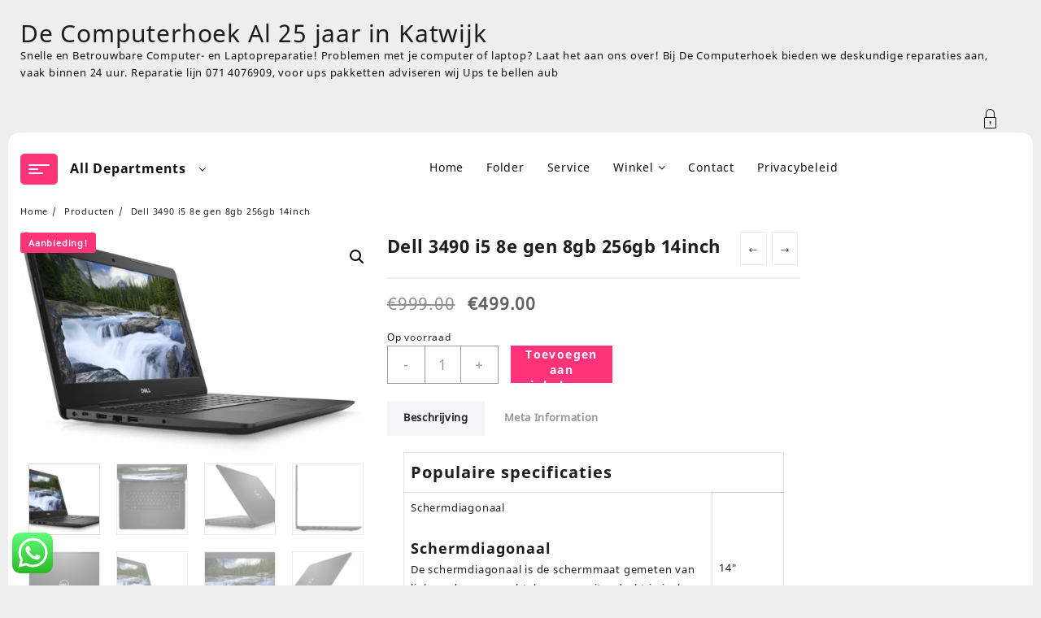

--- FILE ---
content_type: text/html; charset=UTF-8
request_url: https://www.computerhoek.com/product/dell-3490-i5-82-gen-8gb-256gb-14inch/
body_size: 23731
content:
<!DOCTYPE html>
<html lang="nl-NL">
<head>
	<meta charset="UTF-8">
	<meta name="viewport" content="width=device-width, initial-scale=1">
	<meta name="theme-color" content="#fff" />
	<link rel="profile" href="http://gmpg.org/xfn/11">
		<title>Dell 3490 i5 8e gen 8gb 256gb 14inch &#8211; De Computerhoek Al 25 jaar in Katwijk</title>
<meta name='robots' content='max-image-preview:large' />
	<style>img:is([sizes="auto" i], [sizes^="auto," i]) { contain-intrinsic-size: 3000px 1500px }</style>
	
            <script data-no-defer="1" data-ezscrex="false" data-cfasync="false" data-pagespeed-no-defer data-cookieconsent="ignore">
                var ctPublicFunctions = {"_ajax_nonce":"1e4beec7f0","_rest_nonce":"c755054588","_ajax_url":"\/wp-admin\/admin-ajax.php","_rest_url":"https:\/\/www.computerhoek.com\/wp-json\/","data__cookies_type":"none","data__ajax_type":"admin_ajax","data__bot_detector_enabled":"1","data__frontend_data_log_enabled":1,"cookiePrefix":"","wprocket_detected":false,"host_url":"www.computerhoek.com","text__ee_click_to_select":"Klik om de hele gegevens te selecteren","text__ee_original_email":"De volledige tekst is","text__ee_got_it":"Duidelijk","text__ee_blocked":"Geblokkeerd","text__ee_cannot_connect":"Kan geen verbinding maken","text__ee_cannot_decode":"Kan e-mail niet decoderen. Onbekende reden","text__ee_email_decoder":"Cleantalk e-mail decoder","text__ee_wait_for_decoding":"De magie is onderweg!","text__ee_decoding_process":"Wacht een paar seconden terwijl we de contactgegevens decoderen."}
            </script>
        
            <script data-no-defer="1" data-ezscrex="false" data-cfasync="false" data-pagespeed-no-defer data-cookieconsent="ignore">
                var ctPublic = {"_ajax_nonce":"1e4beec7f0","settings__forms__check_internal":"0","settings__forms__check_external":"0","settings__forms__force_protection":0,"settings__forms__search_test":"1","settings__forms__wc_add_to_cart":"0","settings__data__bot_detector_enabled":"1","settings__sfw__anti_crawler":0,"blog_home":"https:\/\/www.computerhoek.com\/","pixel__setting":"3","pixel__enabled":true,"pixel__url":null,"data__email_check_before_post":"1","data__email_check_exist_post":"0","data__cookies_type":"none","data__key_is_ok":true,"data__visible_fields_required":true,"wl_brandname":"Anti-Spam by CleanTalk","wl_brandname_short":"CleanTalk","ct_checkjs_key":"faa1815b770080d4bbcaff648ac09a3ffac6c1d5f4b725dc69f04e20be2e7dbd","emailEncoderPassKey":"0901e8daf1067c06df4c836413f5bf33","bot_detector_forms_excluded":"W10=","advancedCacheExists":true,"varnishCacheExists":false,"wc_ajax_add_to_cart":true}
            </script>
        <link rel='dns-prefetch' href='//fd.cleantalk.org' />
<link rel='dns-prefetch' href='//www.googletagmanager.com' />
<link rel='dns-prefetch' href='//pagead2.googlesyndication.com' />
<link rel="alternate" type="application/rss+xml" title="De Computerhoek Al 25 jaar in Katwijk &raquo; feed" href="https://www.computerhoek.com/feed/" />
<link rel="alternate" type="application/rss+xml" title="De Computerhoek Al 25 jaar in Katwijk &raquo; reacties feed" href="https://www.computerhoek.com/comments/feed/" />
<style id='wp-block-library-theme-inline-css' type='text/css'>
.wp-block-audio :where(figcaption){color:#555;font-size:13px;text-align:center}.is-dark-theme .wp-block-audio :where(figcaption){color:#ffffffa6}.wp-block-audio{margin:0 0 1em}.wp-block-code{border:1px solid #ccc;border-radius:4px;font-family:Menlo,Consolas,monaco,monospace;padding:.8em 1em}.wp-block-embed :where(figcaption){color:#555;font-size:13px;text-align:center}.is-dark-theme .wp-block-embed :where(figcaption){color:#ffffffa6}.wp-block-embed{margin:0 0 1em}.blocks-gallery-caption{color:#555;font-size:13px;text-align:center}.is-dark-theme .blocks-gallery-caption{color:#ffffffa6}:root :where(.wp-block-image figcaption){color:#555;font-size:13px;text-align:center}.is-dark-theme :root :where(.wp-block-image figcaption){color:#ffffffa6}.wp-block-image{margin:0 0 1em}.wp-block-pullquote{border-bottom:4px solid;border-top:4px solid;color:currentColor;margin-bottom:1.75em}.wp-block-pullquote cite,.wp-block-pullquote footer,.wp-block-pullquote__citation{color:currentColor;font-size:.8125em;font-style:normal;text-transform:uppercase}.wp-block-quote{border-left:.25em solid;margin:0 0 1.75em;padding-left:1em}.wp-block-quote cite,.wp-block-quote footer{color:currentColor;font-size:.8125em;font-style:normal;position:relative}.wp-block-quote:where(.has-text-align-right){border-left:none;border-right:.25em solid;padding-left:0;padding-right:1em}.wp-block-quote:where(.has-text-align-center){border:none;padding-left:0}.wp-block-quote.is-large,.wp-block-quote.is-style-large,.wp-block-quote:where(.is-style-plain){border:none}.wp-block-search .wp-block-search__label{font-weight:700}.wp-block-search__button{border:1px solid #ccc;padding:.375em .625em}:where(.wp-block-group.has-background){padding:1.25em 2.375em}.wp-block-separator.has-css-opacity{opacity:.4}.wp-block-separator{border:none;border-bottom:2px solid;margin-left:auto;margin-right:auto}.wp-block-separator.has-alpha-channel-opacity{opacity:1}.wp-block-separator:not(.is-style-wide):not(.is-style-dots){width:100px}.wp-block-separator.has-background:not(.is-style-dots){border-bottom:none;height:1px}.wp-block-separator.has-background:not(.is-style-wide):not(.is-style-dots){height:2px}.wp-block-table{margin:0 0 1em}.wp-block-table td,.wp-block-table th{word-break:normal}.wp-block-table :where(figcaption){color:#555;font-size:13px;text-align:center}.is-dark-theme .wp-block-table :where(figcaption){color:#ffffffa6}.wp-block-video :where(figcaption){color:#555;font-size:13px;text-align:center}.is-dark-theme .wp-block-video :where(figcaption){color:#ffffffa6}.wp-block-video{margin:0 0 1em}:root :where(.wp-block-template-part.has-background){margin-bottom:0;margin-top:0;padding:1.25em 2.375em}
</style>
<style id='esf-fb-halfwidth-style-inline-css' type='text/css'>
.wp-block-create-block-easy-social-feed-facebook-carousel{background-color:#21759b;color:#fff;padding:2px}

</style>
<style id='esf-fb-fullwidth-style-inline-css' type='text/css'>
.wp-block-create-block-easy-social-feed-facebook-carousel{background-color:#21759b;color:#fff;padding:2px}

</style>
<style id='esf-fb-thumbnail-style-inline-css' type='text/css'>
.wp-block-create-block-easy-social-feed-facebook-carousel{background-color:#21759b;color:#fff;padding:2px}

</style>
<style id='global-styles-inline-css' type='text/css'>
:root{--wp--preset--aspect-ratio--square: 1;--wp--preset--aspect-ratio--4-3: 4/3;--wp--preset--aspect-ratio--3-4: 3/4;--wp--preset--aspect-ratio--3-2: 3/2;--wp--preset--aspect-ratio--2-3: 2/3;--wp--preset--aspect-ratio--16-9: 16/9;--wp--preset--aspect-ratio--9-16: 9/16;--wp--preset--color--black: #000000;--wp--preset--color--cyan-bluish-gray: #abb8c3;--wp--preset--color--white: #ffffff;--wp--preset--color--pale-pink: #f78da7;--wp--preset--color--vivid-red: #cf2e2e;--wp--preset--color--luminous-vivid-orange: #ff6900;--wp--preset--color--luminous-vivid-amber: #fcb900;--wp--preset--color--light-green-cyan: #7bdcb5;--wp--preset--color--vivid-green-cyan: #00d084;--wp--preset--color--pale-cyan-blue: #8ed1fc;--wp--preset--color--vivid-cyan-blue: #0693e3;--wp--preset--color--vivid-purple: #9b51e0;--wp--preset--gradient--vivid-cyan-blue-to-vivid-purple: linear-gradient(135deg,rgba(6,147,227,1) 0%,rgb(155,81,224) 100%);--wp--preset--gradient--light-green-cyan-to-vivid-green-cyan: linear-gradient(135deg,rgb(122,220,180) 0%,rgb(0,208,130) 100%);--wp--preset--gradient--luminous-vivid-amber-to-luminous-vivid-orange: linear-gradient(135deg,rgba(252,185,0,1) 0%,rgba(255,105,0,1) 100%);--wp--preset--gradient--luminous-vivid-orange-to-vivid-red: linear-gradient(135deg,rgba(255,105,0,1) 0%,rgb(207,46,46) 100%);--wp--preset--gradient--very-light-gray-to-cyan-bluish-gray: linear-gradient(135deg,rgb(238,238,238) 0%,rgb(169,184,195) 100%);--wp--preset--gradient--cool-to-warm-spectrum: linear-gradient(135deg,rgb(74,234,220) 0%,rgb(151,120,209) 20%,rgb(207,42,186) 40%,rgb(238,44,130) 60%,rgb(251,105,98) 80%,rgb(254,248,76) 100%);--wp--preset--gradient--blush-light-purple: linear-gradient(135deg,rgb(255,206,236) 0%,rgb(152,150,240) 100%);--wp--preset--gradient--blush-bordeaux: linear-gradient(135deg,rgb(254,205,165) 0%,rgb(254,45,45) 50%,rgb(107,0,62) 100%);--wp--preset--gradient--luminous-dusk: linear-gradient(135deg,rgb(255,203,112) 0%,rgb(199,81,192) 50%,rgb(65,88,208) 100%);--wp--preset--gradient--pale-ocean: linear-gradient(135deg,rgb(255,245,203) 0%,rgb(182,227,212) 50%,rgb(51,167,181) 100%);--wp--preset--gradient--electric-grass: linear-gradient(135deg,rgb(202,248,128) 0%,rgb(113,206,126) 100%);--wp--preset--gradient--midnight: linear-gradient(135deg,rgb(2,3,129) 0%,rgb(40,116,252) 100%);--wp--preset--font-size--small: 13px;--wp--preset--font-size--medium: 20px;--wp--preset--font-size--large: 36px;--wp--preset--font-size--x-large: 42px;--wp--preset--spacing--20: 0.44rem;--wp--preset--spacing--30: 0.67rem;--wp--preset--spacing--40: 1rem;--wp--preset--spacing--50: 1.5rem;--wp--preset--spacing--60: 2.25rem;--wp--preset--spacing--70: 3.38rem;--wp--preset--spacing--80: 5.06rem;--wp--preset--shadow--natural: 6px 6px 9px rgba(0, 0, 0, 0.2);--wp--preset--shadow--deep: 12px 12px 50px rgba(0, 0, 0, 0.4);--wp--preset--shadow--sharp: 6px 6px 0px rgba(0, 0, 0, 0.2);--wp--preset--shadow--outlined: 6px 6px 0px -3px rgba(255, 255, 255, 1), 6px 6px rgba(0, 0, 0, 1);--wp--preset--shadow--crisp: 6px 6px 0px rgba(0, 0, 0, 1);}:root { --wp--style--global--content-size: 800px;--wp--style--global--wide-size: 1300px; }:where(body) { margin: 0; }.wp-site-blocks > .alignleft { float: left; margin-right: 2em; }.wp-site-blocks > .alignright { float: right; margin-left: 2em; }.wp-site-blocks > .aligncenter { justify-content: center; margin-left: auto; margin-right: auto; }:where(.wp-site-blocks) > * { margin-block-start: 24px; margin-block-end: 0; }:where(.wp-site-blocks) > :first-child { margin-block-start: 0; }:where(.wp-site-blocks) > :last-child { margin-block-end: 0; }:root { --wp--style--block-gap: 24px; }:root :where(.is-layout-flow) > :first-child{margin-block-start: 0;}:root :where(.is-layout-flow) > :last-child{margin-block-end: 0;}:root :where(.is-layout-flow) > *{margin-block-start: 24px;margin-block-end: 0;}:root :where(.is-layout-constrained) > :first-child{margin-block-start: 0;}:root :where(.is-layout-constrained) > :last-child{margin-block-end: 0;}:root :where(.is-layout-constrained) > *{margin-block-start: 24px;margin-block-end: 0;}:root :where(.is-layout-flex){gap: 24px;}:root :where(.is-layout-grid){gap: 24px;}.is-layout-flow > .alignleft{float: left;margin-inline-start: 0;margin-inline-end: 2em;}.is-layout-flow > .alignright{float: right;margin-inline-start: 2em;margin-inline-end: 0;}.is-layout-flow > .aligncenter{margin-left: auto !important;margin-right: auto !important;}.is-layout-constrained > .alignleft{float: left;margin-inline-start: 0;margin-inline-end: 2em;}.is-layout-constrained > .alignright{float: right;margin-inline-start: 2em;margin-inline-end: 0;}.is-layout-constrained > .aligncenter{margin-left: auto !important;margin-right: auto !important;}.is-layout-constrained > :where(:not(.alignleft):not(.alignright):not(.alignfull)){max-width: var(--wp--style--global--content-size);margin-left: auto !important;margin-right: auto !important;}.is-layout-constrained > .alignwide{max-width: var(--wp--style--global--wide-size);}body .is-layout-flex{display: flex;}.is-layout-flex{flex-wrap: wrap;align-items: center;}.is-layout-flex > :is(*, div){margin: 0;}body .is-layout-grid{display: grid;}.is-layout-grid > :is(*, div){margin: 0;}body{padding-top: 0px;padding-right: 0px;padding-bottom: 0px;padding-left: 0px;}a:where(:not(.wp-element-button)){text-decoration: none;}:root :where(.wp-element-button, .wp-block-button__link){background-color: #32373c;border-width: 0;color: #fff;font-family: inherit;font-size: inherit;line-height: inherit;padding: calc(0.667em + 2px) calc(1.333em + 2px);text-decoration: none;}.has-black-color{color: var(--wp--preset--color--black) !important;}.has-cyan-bluish-gray-color{color: var(--wp--preset--color--cyan-bluish-gray) !important;}.has-white-color{color: var(--wp--preset--color--white) !important;}.has-pale-pink-color{color: var(--wp--preset--color--pale-pink) !important;}.has-vivid-red-color{color: var(--wp--preset--color--vivid-red) !important;}.has-luminous-vivid-orange-color{color: var(--wp--preset--color--luminous-vivid-orange) !important;}.has-luminous-vivid-amber-color{color: var(--wp--preset--color--luminous-vivid-amber) !important;}.has-light-green-cyan-color{color: var(--wp--preset--color--light-green-cyan) !important;}.has-vivid-green-cyan-color{color: var(--wp--preset--color--vivid-green-cyan) !important;}.has-pale-cyan-blue-color{color: var(--wp--preset--color--pale-cyan-blue) !important;}.has-vivid-cyan-blue-color{color: var(--wp--preset--color--vivid-cyan-blue) !important;}.has-vivid-purple-color{color: var(--wp--preset--color--vivid-purple) !important;}.has-black-background-color{background-color: var(--wp--preset--color--black) !important;}.has-cyan-bluish-gray-background-color{background-color: var(--wp--preset--color--cyan-bluish-gray) !important;}.has-white-background-color{background-color: var(--wp--preset--color--white) !important;}.has-pale-pink-background-color{background-color: var(--wp--preset--color--pale-pink) !important;}.has-vivid-red-background-color{background-color: var(--wp--preset--color--vivid-red) !important;}.has-luminous-vivid-orange-background-color{background-color: var(--wp--preset--color--luminous-vivid-orange) !important;}.has-luminous-vivid-amber-background-color{background-color: var(--wp--preset--color--luminous-vivid-amber) !important;}.has-light-green-cyan-background-color{background-color: var(--wp--preset--color--light-green-cyan) !important;}.has-vivid-green-cyan-background-color{background-color: var(--wp--preset--color--vivid-green-cyan) !important;}.has-pale-cyan-blue-background-color{background-color: var(--wp--preset--color--pale-cyan-blue) !important;}.has-vivid-cyan-blue-background-color{background-color: var(--wp--preset--color--vivid-cyan-blue) !important;}.has-vivid-purple-background-color{background-color: var(--wp--preset--color--vivid-purple) !important;}.has-black-border-color{border-color: var(--wp--preset--color--black) !important;}.has-cyan-bluish-gray-border-color{border-color: var(--wp--preset--color--cyan-bluish-gray) !important;}.has-white-border-color{border-color: var(--wp--preset--color--white) !important;}.has-pale-pink-border-color{border-color: var(--wp--preset--color--pale-pink) !important;}.has-vivid-red-border-color{border-color: var(--wp--preset--color--vivid-red) !important;}.has-luminous-vivid-orange-border-color{border-color: var(--wp--preset--color--luminous-vivid-orange) !important;}.has-luminous-vivid-amber-border-color{border-color: var(--wp--preset--color--luminous-vivid-amber) !important;}.has-light-green-cyan-border-color{border-color: var(--wp--preset--color--light-green-cyan) !important;}.has-vivid-green-cyan-border-color{border-color: var(--wp--preset--color--vivid-green-cyan) !important;}.has-pale-cyan-blue-border-color{border-color: var(--wp--preset--color--pale-cyan-blue) !important;}.has-vivid-cyan-blue-border-color{border-color: var(--wp--preset--color--vivid-cyan-blue) !important;}.has-vivid-purple-border-color{border-color: var(--wp--preset--color--vivid-purple) !important;}.has-vivid-cyan-blue-to-vivid-purple-gradient-background{background: var(--wp--preset--gradient--vivid-cyan-blue-to-vivid-purple) !important;}.has-light-green-cyan-to-vivid-green-cyan-gradient-background{background: var(--wp--preset--gradient--light-green-cyan-to-vivid-green-cyan) !important;}.has-luminous-vivid-amber-to-luminous-vivid-orange-gradient-background{background: var(--wp--preset--gradient--luminous-vivid-amber-to-luminous-vivid-orange) !important;}.has-luminous-vivid-orange-to-vivid-red-gradient-background{background: var(--wp--preset--gradient--luminous-vivid-orange-to-vivid-red) !important;}.has-very-light-gray-to-cyan-bluish-gray-gradient-background{background: var(--wp--preset--gradient--very-light-gray-to-cyan-bluish-gray) !important;}.has-cool-to-warm-spectrum-gradient-background{background: var(--wp--preset--gradient--cool-to-warm-spectrum) !important;}.has-blush-light-purple-gradient-background{background: var(--wp--preset--gradient--blush-light-purple) !important;}.has-blush-bordeaux-gradient-background{background: var(--wp--preset--gradient--blush-bordeaux) !important;}.has-luminous-dusk-gradient-background{background: var(--wp--preset--gradient--luminous-dusk) !important;}.has-pale-ocean-gradient-background{background: var(--wp--preset--gradient--pale-ocean) !important;}.has-electric-grass-gradient-background{background: var(--wp--preset--gradient--electric-grass) !important;}.has-midnight-gradient-background{background: var(--wp--preset--gradient--midnight) !important;}.has-small-font-size{font-size: var(--wp--preset--font-size--small) !important;}.has-medium-font-size{font-size: var(--wp--preset--font-size--medium) !important;}.has-large-font-size{font-size: var(--wp--preset--font-size--large) !important;}.has-x-large-font-size{font-size: var(--wp--preset--font-size--x-large) !important;}
:root :where(.wp-block-pullquote){font-size: 1.5em;line-height: 1.6;}
</style>
<style id='woocommerce-inline-inline-css' type='text/css'>
.woocommerce form .form-row .required { visibility: visible; }
</style>
<link rel='stylesheet' id='wpo_min-header-0-css' href='https://www.computerhoek.com/wp-content/cache/wpo-minify/1766114568/assets/wpo-minify-header-34f58dbd.min.css' type='text/css' media='all' />
<link rel='stylesheet' id='wpo_min-header-1-css' href='https://www.computerhoek.com/wp-content/cache/wpo-minify/1766114568/assets/wpo-minify-header-eefc1422.min.css' type='text/css' media='only screen and (max-width: 768px)' />
<link rel='stylesheet' id='wpo_min-header-2-css' href='https://www.computerhoek.com/wp-content/cache/wpo-minify/1766114568/assets/wpo-minify-header-337d78b0.min.css' type='text/css' media='all' />
<script type="text/javascript" src="https://www.computerhoek.com/wp-content/cache/wpo-minify/1766114568/assets/wpo-minify-header-cc711a31.min.js" id="wpo_min-header-0-js"></script>
<script type="text/javascript" src="https://fd.cleantalk.org/ct-bot-detector-wrapper.js" id="ct_bot_detector-js" defer="defer" data-wp-strategy="defer"></script>
<script type="text/javascript" id="wpo_min-header-2-js-extra">
/* <![CDATA[ */
var public_ajax = {"ajax_url":"https:\/\/www.computerhoek.com\/wp-admin\/admin-ajax.php","efbl_is_fb_pro":""};
/* ]]> */
</script>
<script type="text/javascript" src="https://www.computerhoek.com/wp-content/cache/wpo-minify/1766114568/assets/wpo-minify-header-1bfd31bb.min.js" id="wpo_min-header-2-js"></script>
<script type="text/javascript" id="wpo_min-header-3-js-extra">
/* <![CDATA[ */
var wc_add_to_cart_params = {"ajax_url":"\/wp-admin\/admin-ajax.php","wc_ajax_url":"\/?wc-ajax=%%endpoint%%","i18n_view_cart":"Bekijk winkelwagen","cart_url":"https:\/\/www.computerhoek.com\/winkelmand\/","is_cart":"","cart_redirect_after_add":"no"};
var wc_single_product_params = {"i18n_required_rating_text":"Selecteer een waardering","i18n_rating_options":["1 van de 5 sterren","2 van de 5 sterren","3 van de 5 sterren","4 van de 5 sterren","5 van de 5 sterren"],"i18n_product_gallery_trigger_text":"Afbeeldinggalerij in volledig scherm bekijken","review_rating_required":"yes","flexslider":{"rtl":false,"animation":"slide","smoothHeight":true,"directionNav":false,"controlNav":"thumbnails","slideshow":false,"animationSpeed":500,"animationLoop":false,"allowOneSlide":false},"zoom_enabled":"1","zoom_options":[],"photoswipe_enabled":"1","photoswipe_options":{"shareEl":false,"closeOnScroll":false,"history":false,"hideAnimationDuration":0,"showAnimationDuration":0},"flexslider_enabled":"1"};
var woocommerce_params = {"ajax_url":"\/wp-admin\/admin-ajax.php","wc_ajax_url":"\/?wc-ajax=%%endpoint%%","i18n_password_show":"Wachtwoord weergeven","i18n_password_hide":"Wachtwoord verbergen"};
/* ]]> */
</script>
<script type="text/javascript" src="https://www.computerhoek.com/wp-content/cache/wpo-minify/1766114568/assets/wpo-minify-header-9f805939.min.js" id="wpo_min-header-3-js" defer="defer" data-wp-strategy="defer"></script>
<script type="text/javascript" id="wpo_min-header-4-js-extra">
/* <![CDATA[ */
var wc_add_to_cart_params = {"ajax_url":"\/wp-admin\/admin-ajax.php","wc_ajax_url":"\/?wc-ajax=%%endpoint%%","i18n_view_cart":"Bekijk winkelwagen","cart_url":"https:\/\/www.computerhoek.com\/winkelmand\/","is_cart":"","cart_redirect_after_add":"no"};
/* ]]> */
</script>
<script type="text/javascript" src="https://www.computerhoek.com/wp-content/cache/wpo-minify/1766114568/assets/wpo-minify-header-129a1244.min.js" id="wpo_min-header-4-js"></script>
<script type="text/javascript" id="wpo_min-header-6-js-extra">
/* <![CDATA[ */
var esf_insta = {"ajax_url":"https:\/\/www.computerhoek.com\/wp-admin\/admin-ajax.php","version":"free","nonce":"c89774b2bd"};
/* ]]> */
</script>
<script type="text/javascript" src="https://www.computerhoek.com/wp-content/cache/wpo-minify/1766114568/assets/wpo-minify-header-f5961526.min.js" id="wpo_min-header-6-js"></script>

<!-- Google tag (gtag.js) snippet toegevoegd door Site Kit -->
<!-- Google Analytics snippet toegevoegd door Site Kit -->
<!-- Google Ads snippet toegevoegd door Site Kit -->
<script type="text/javascript" src="https://www.googletagmanager.com/gtag/js?id=GT-WPDLWVK" id="google_gtagjs-js" async></script>
<script type="text/javascript" id="google_gtagjs-js-after">
/* <![CDATA[ */
window.dataLayer = window.dataLayer || [];function gtag(){dataLayer.push(arguments);}
gtag("set","linker",{"domains":["www.computerhoek.com"]});
gtag("js", new Date());
gtag("set", "developer_id.dZTNiMT", true);
gtag("config", "GT-WPDLWVK");
gtag("config", "AW-990264606");
/* ]]> */
</script>
<link rel="https://api.w.org/" href="https://www.computerhoek.com/wp-json/" /><link rel="alternate" title="JSON" type="application/json" href="https://www.computerhoek.com/wp-json/wp/v2/product/11496" /><link rel="EditURI" type="application/rsd+xml" title="RSD" href="https://www.computerhoek.com/xmlrpc.php?rsd" />
<meta name="generator" content="WordPress 6.8.3" />
<meta name="generator" content="WooCommerce 10.2.2" />
<link rel="canonical" href="https://www.computerhoek.com/product/dell-3490-i5-82-gen-8gb-256gb-14inch/" />
<link rel='shortlink' href='https://www.computerhoek.com/?p=11496' />
<link rel="alternate" title="oEmbed (JSON)" type="application/json+oembed" href="https://www.computerhoek.com/wp-json/oembed/1.0/embed?url=https%3A%2F%2Fwww.computerhoek.com%2Fproduct%2Fdell-3490-i5-82-gen-8gb-256gb-14inch%2F" />
<link rel="alternate" title="oEmbed (XML)" type="text/xml+oembed" href="https://www.computerhoek.com/wp-json/oembed/1.0/embed?url=https%3A%2F%2Fwww.computerhoek.com%2Fproduct%2Fdell-3490-i5-82-gen-8gb-256gb-14inch%2F&#038;format=xml" />
<meta name="generator" content="Site Kit by Google 1.170.0" />		<meta charset="utf-8">
		<meta name="abstract" content="AL 23 JAAR IN KATWIJK">
		<meta name="author" content="Perishable">
		<meta name="copyright" content="Copyright De Computerhoek - All rights Reserved.">
		<meta name="designer" content="ThemeHunk">
		<meta name="distribution" content="Global">
		<meta name="language" content="nl-NL">
		<meta name="publisher" content="De Computerhoek">
		<meta name="rating" content="General">
		<meta name="resource-type" content="Document">
		<meta name="revisit-after" content="3">
		<meta name="template" content="Th Jot">
		<meta name="robots" content="index,follow">
		<meta name="facebook-domain-verification" content="py3bvyjhh0m1gpjvs2muua0869u0wf" />
<!-- Google site verification - Google for WooCommerce -->
<meta name="google-site-verification" content="QtIWSnPIxP24Z9vIJdjsVnQuFs_vc_jnaK_PykKIU68" />
	<noscript><style>.woocommerce-product-gallery{ opacity: 1 !important; }</style></noscript>
	
<!-- Google AdSense meta tags toegevoegd door Site Kit -->
<meta name="google-adsense-platform-account" content="ca-host-pub-2644536267352236">
<meta name="google-adsense-platform-domain" content="sitekit.withgoogle.com">
<!-- Einde Google AdSense meta tags toegevoegd door Site Kit -->
<meta name="generator" content="Powered by Visual Composer - drag and drop page builder for WordPress."/>
<!--[if lte IE 9]><link rel="stylesheet" type="text/css" href="https://www.computerhoek.com/wp-content/plugins/js_composer_5.0.1/assets/css/vc_lte_ie9.min.css" media="screen"><![endif]-->
<!-- Google Tag Manager snippet toegevoegd door Site Kit -->
<script type="text/javascript">
/* <![CDATA[ */

			( function( w, d, s, l, i ) {
				w[l] = w[l] || [];
				w[l].push( {'gtm.start': new Date().getTime(), event: 'gtm.js'} );
				var f = d.getElementsByTagName( s )[0],
					j = d.createElement( s ), dl = l != 'dataLayer' ? '&l=' + l : '';
				j.async = true;
				j.src = 'https://www.googletagmanager.com/gtm.js?id=' + i + dl;
				f.parentNode.insertBefore( j, f );
			} )( window, document, 'script', 'dataLayer', 'GTM-NQBXCP9' );
			
/* ]]> */
</script>

<!-- Einde Google Tag Manager snippet toegevoegd door Site Kit -->

<!-- Google AdSense snippet toegevoegd door Site Kit -->
<script type="text/javascript" async="async" src="https://pagead2.googlesyndication.com/pagead/js/adsbygoogle.js?client=ca-pub-4590255903100520&amp;host=ca-host-pub-2644536267352236" crossorigin="anonymous"></script>

<!-- Einde Google AdSense snippet toegevoegd door Site Kit -->
<noscript><style type="text/css"> .wpb_animate_when_almost_visible { opacity: 1; }</style></noscript>
		<!-- Global site tag (gtag.js) - Google Ads: AW-990264606 - Google for WooCommerce -->
		<script async src="https://www.googletagmanager.com/gtag/js?id=AW-990264606"></script>
		<script>
			window.dataLayer = window.dataLayer || [];
			function gtag() { dataLayer.push(arguments); }
			gtag( 'consent', 'default', {
				analytics_storage: 'denied',
				ad_storage: 'denied',
				ad_user_data: 'denied',
				ad_personalization: 'denied',
				region: ['AT', 'BE', 'BG', 'HR', 'CY', 'CZ', 'DK', 'EE', 'FI', 'FR', 'DE', 'GR', 'HU', 'IS', 'IE', 'IT', 'LV', 'LI', 'LT', 'LU', 'MT', 'NL', 'NO', 'PL', 'PT', 'RO', 'SK', 'SI', 'ES', 'SE', 'GB', 'CH'],
				wait_for_update: 500,
			} );
			gtag('js', new Date());
			gtag('set', 'developer_id.dOGY3NW', true);
			gtag("config", "AW-990264606", { "groups": "GLA", "send_page_view": false });		</script>

		</head>
<body class="wp-singular product-template-default single single-product postid-11496 wp-embed-responsive wp-theme-jot-shop theme-jot-shop woocommerce woocommerce-page woocommerce-no-js wpb-js-composer js-comp-ver-5.0.1 vc_responsive">

			<!-- Google Tag Manager (noscript) snippet toegevoegd door Site Kit -->
		<noscript>
			<iframe src="https://www.googletagmanager.com/ns.html?id=GTM-NQBXCP9" height="0" width="0" style="display:none;visibility:hidden"></iframe>
		</noscript>
		<!-- Einde Google Tag Manager (noscript) snippet toegevoegd door Site Kit -->
		<script type="text/javascript">
/* <![CDATA[ */
gtag("event", "page_view", {send_to: "GLA"});
/* ]]> */
</script>


	<div id="page" class="jotshop-site right">
	<header>
		<a class="skip-link screen-reader-text" href="#content">Skip to content</a>
		 
        <!-- sticky header -->
		 
		<!-- end top-header -->
        <div class="main-header mhdrthree none center-menu  cnv-none">
			<div class="container">
        <div class="desktop-main-header">
				<div class="main-header-bar thnk-col-3">
					<div class="main-header-col1">
          <span class="logo-content">
                	<div class="thunk-logo">
                </div>
   <div class="site-title"><span>
  <a href="https://www.computerhoek.com/" rel="home" aria-label="Site Title">De Computerhoek Al 25 jaar in Katwijk</a>
</span>
</div>
<div class="site-description">
   <p>Snelle en Betrouwbare Computer- en Laptopreparatie! Problemen met je computer of laptop? Laat het aan ons over! Bij De Computerhoek bieden we deskundige reparaties aan, vaak binnen 24 uur. Reparatie lijn 071 4076909, voor ups pakketten adviseren wij Ups te bellen aub</p>
</div>
 
          </span>
                   </div>
					<div class="main-header-col2">
             </div>
					<div class="main-header-col3">
                       <div class="header-support-wrap">
           
                          <div class="header-support-icon">
               
        <div class="header-icon">
<a class="account" aria-label="Account" href="https://www.computerhoek.com/mijn-account/"><i class="th-icon th-icon-lock1"></i><span class="tooltiptext">Register</span></a></div>

              <div class="thunk-icon">
                
                                           <div class="cart-icon" > 
                                                      </div>
                       
                  </div>  
 
              </div>
                      </div>
          </div>
				</div> 
      </div>
        <!-- end main-header-bar -->
        <!-- responsive mobile main header-->
        <div class="responsive-main-header">
          <div class="main-header-bar thnk-col-3">
            <div class="main-header-col1">
            <span class="logo-content">
                	<div class="thunk-logo">
                </div>
   <div class="site-title"><span>
  <a href="https://www.computerhoek.com/" rel="home" aria-label="Site Title">De Computerhoek Al 25 jaar in Katwijk</a>
</span>
</div>
<div class="site-description">
   <p>Snelle en Betrouwbare Computer- en Laptopreparatie! Problemen met je computer of laptop? Laat het aan ons over! Bij De Computerhoek bieden we deskundige reparaties aan, vaak binnen 24 uur. Reparatie lijn 071 4076909, voor ups pakketten adviseren wij Ups te bellen aub</p>
</div>
 
          </span>
          
          </div>

           <div class="main-header-col2">
                       </div>

           <div class="main-header-col3">
            <div class="thunk-icon-market">
        <div class="menu-toggle">
            <button type="button" class="menu-btn" id="menu-btn">
                <div class="btn">
                    <i class="th-icon th-icon-TextEditor-Icons-01"></i>
               </div>
            </button>
        </div>
           <div class="header-support-wrap">
              <div class="header-support-icon">

                         
        <a class="account" aria-label="Account" href="https://www.computerhoek.com/mijn-account/"><i class="th-icon th-icon-lock1"></i><span class="tooltiptext">Register</span></a>               
              </div>
              <div class="thunk-icon">
             
                                           <div class="cart-icon" > 
                                                      </div>
                       
                  </div>   
             
          </div>
          </div>
        </div>
            </div>
          </div> <!-- responsive-main-header END -->
			</div>
		</div> 
       <div class="search-wrapper">
                     <div class="container">
                      <div class="search-close"><a class="search-close-btn"></a></div>
                                            </div>
       </div> 
 
		<!-- end main-header -->
		 
<div class="below-header  mhdrthree center">
			<div class="container">
				<div class="below-header-bar thnk-col-3">
          					<div class="below-header-col1">
						<div class="menu-category-list toogleclose">
						  <div class="toggle-cat-wrap">
						  	  <p class="cat-toggle" tabindex="0">
                    <span class="cat-icon"> 
                      <span class="cat-top"></span>
                       <span class="cat-mid"></span>
                       <span class="cat-bot"></span>
                     </span>
						  	  	<span class="toggle-title">
                      All Departments                        
                      </span>
						  	  	<span class="toggle-icon"></span>
						  	  </p>
						  </div>
						  <ul class="product-cat-list thunk-product-cat-list" data-menu-style="vertical">	<li class="cat-item cat-item-224"><a href="https://www.computerhoek.com/product-categorie/monitor/">Beeldscherm</a>
</li>
	<li class="cat-item cat-item-190"><a href="https://www.computerhoek.com/product-categorie/renew-laptops/">Laptops (Renew)</a>
</li>
	<li class="cat-item cat-item-17"><a href="https://www.computerhoek.com/product-categorie/computers-renew/">Computer &#8211; Mini Pc (Renew)</a>
</li>
	<li class="cat-item cat-item-18"><a href="https://www.computerhoek.com/product-categorie/laptops/">Laptops (Nieuw)</a>
</li>
</ul>					   </div><!-- menu-category-list -->
				   </div>
                    <div class="below-header-col2"> 
                        <nav>
        <!-- Menu Toggle btn-->
       <!-- Menu Toggle btn-->
        <div class="menu-toggle">
            <button type="button" class="menu-btn" id="menu-btn">
                <div class="btn">
                    <i class="th-icon th-icon-TextEditor-Icons-01"></i>
               </div>
            </button>
        </div>
        <div class="sider-inner">
          <ul id="jot-shop-menu" class="jot-shop-menu" data-menu-style=horizontal><li id="menu-item-22" class="menu-item menu-item-type-post_type menu-item-object-page menu-item-home menu-item-22"><a href="https://www.computerhoek.com/"><span class="jot-shop-menu-link">Home</span></a></li>
<li id="menu-item-2065" class="menu-item menu-item-type-post_type menu-item-object-page menu-item-2065"><a href="https://www.computerhoek.com/qqq/"><span class="jot-shop-menu-link">Folder</span></a></li>
<li id="menu-item-21" class="menu-item menu-item-type-post_type menu-item-object-page menu-item-21"><a href="https://www.computerhoek.com/service/"><span class="jot-shop-menu-link">Service</span></a></li>
<li id="menu-item-7331" class="menu-item menu-item-type-post_type menu-item-object-page menu-item-has-children current_page_parent menu-item-7331"><a href="https://www.computerhoek.com/winkel/"><span class="jot-shop-menu-link">Winkel</span></a>
<ul class="sub-menu">
	<li id="menu-item-7332" class="menu-item menu-item-type-custom menu-item-object-custom menu-item-7332"><a href="https://www.computerhoek.com/product-categorie/renew-laptops/"><span class="jot-shop-menu-link">Laptops (Renew)</span></a></li>
	<li id="menu-item-495" class="menu-item menu-item-type-taxonomy menu-item-object-product_cat menu-item-495"><a href="https://www.computerhoek.com/product-categorie/laptops/"><span class="jot-shop-menu-link">Laptops (Nieuw)</span></a></li>
	<li id="menu-item-7576" class="menu-item menu-item-type-taxonomy menu-item-object-product_cat menu-item-7576"><a href="https://www.computerhoek.com/product-categorie/laptop-gebruikt/"><span class="jot-shop-menu-link">Laptops (Gebruikt)</span></a></li>
	<li id="menu-item-7389" class="menu-item menu-item-type-custom menu-item-object-custom menu-item-7389"><a href="https://www.computerhoek.com/product-categorie/chromebook/"><span class="jot-shop-menu-link">Chromebook Laptops  (Nieuw)</span></a></li>
	<li id="menu-item-496" class="menu-item menu-item-type-taxonomy menu-item-object-product_cat menu-item-496"><a href="https://www.computerhoek.com/product-categorie/computers-renew/"><span class="jot-shop-menu-link">Computer &#8211; Mini Pc (Renew)</span></a></li>
</ul>
</li>
<li id="menu-item-7312" class="menu-item menu-item-type-post_type menu-item-object-page menu-item-7312"><a href="https://www.computerhoek.com/contact/"><span class="jot-shop-menu-link">Contact</span></a></li>
<li id="menu-item-7415" class="menu-item menu-item-type-post_type menu-item-object-page menu-item-privacy-policy menu-item-7415"><a rel="privacy-policy" href="https://www.computerhoek.com/privacybeleid/"><span class="jot-shop-menu-link">Privacybeleid</span></a></li>
</ul>        </div>
        
        </nav>
             </div>
       				</div> <!-- end main-header-bar -->
			</div>
		</div> <!-- end below-header -->
      <div class="mobile-nav-bar sider main  jot-shop-menu-hide left">
        <div class="sider-inner">
        
          <div class="mobile-tab-wrap">
                          <div class="mobile-nav-tabs">
                <ul>
                  <li class="primary active" data-menu="primary">
                     <a href="#mobile-nav-tab-menu">Menu</a>
                  </li>
                  
                  <li class="categories" data-menu="categories">
                    <a href="#mobile-nav-tab-category">Categories</a>
                  </li>
                
                </ul>
            </div>
                        <div id="mobile-nav-tab-menu" class="mobile-nav-tab-menu panel">
          <ul id="open-above-menu" class="jot-shop-menu" data-menu-style=horizontal><li class="menu-item menu-item-type-post_type menu-item-object-page menu-item-home menu-item-22"><a href="https://www.computerhoek.com/"><span class="jot-shop-menu-link">Home</span></a></li>
<li class="menu-item menu-item-type-post_type menu-item-object-page menu-item-2065"><a href="https://www.computerhoek.com/qqq/"><span class="jot-shop-menu-link">Folder</span></a></li>
<li class="menu-item menu-item-type-post_type menu-item-object-page menu-item-21"><a href="https://www.computerhoek.com/service/"><span class="jot-shop-menu-link">Service</span></a></li>
<li class="menu-item menu-item-type-post_type menu-item-object-page menu-item-has-children current_page_parent menu-item-7331"><a href="https://www.computerhoek.com/winkel/"><span class="jot-shop-menu-link">Winkel</span></a>
<ul class="sub-menu">
	<li class="menu-item menu-item-type-custom menu-item-object-custom menu-item-7332"><a href="https://www.computerhoek.com/product-categorie/renew-laptops/"><span class="jot-shop-menu-link">Laptops (Renew)</span></a></li>
	<li class="menu-item menu-item-type-taxonomy menu-item-object-product_cat menu-item-495"><a href="https://www.computerhoek.com/product-categorie/laptops/"><span class="jot-shop-menu-link">Laptops (Nieuw)</span></a></li>
	<li class="menu-item menu-item-type-taxonomy menu-item-object-product_cat menu-item-7576"><a href="https://www.computerhoek.com/product-categorie/laptop-gebruikt/"><span class="jot-shop-menu-link">Laptops (Gebruikt)</span></a></li>
	<li class="menu-item menu-item-type-custom menu-item-object-custom menu-item-7389"><a href="https://www.computerhoek.com/product-categorie/chromebook/"><span class="jot-shop-menu-link">Chromebook Laptops  (Nieuw)</span></a></li>
	<li class="menu-item menu-item-type-taxonomy menu-item-object-product_cat menu-item-496"><a href="https://www.computerhoek.com/product-categorie/computers-renew/"><span class="jot-shop-menu-link">Computer &#8211; Mini Pc (Renew)</span></a></li>
</ul>
</li>
<li class="menu-item menu-item-type-post_type menu-item-object-page menu-item-7312"><a href="https://www.computerhoek.com/contact/"><span class="jot-shop-menu-link">Contact</span></a></li>
<li class="menu-item menu-item-type-post_type menu-item-object-page menu-item-privacy-policy menu-item-7415"><a rel="privacy-policy" href="https://www.computerhoek.com/privacybeleid/"><span class="jot-shop-menu-link">Privacybeleid</span></a></li>
</ul><ul id="jot-shop-menu" class="jot-shop-menu" data-menu-style=horizontal><li class="menu-item menu-item-type-post_type menu-item-object-page menu-item-home menu-item-22"><a href="https://www.computerhoek.com/"><span class="jot-shop-menu-link">Home</span></a></li>
<li class="menu-item menu-item-type-post_type menu-item-object-page menu-item-2065"><a href="https://www.computerhoek.com/qqq/"><span class="jot-shop-menu-link">Folder</span></a></li>
<li class="menu-item menu-item-type-post_type menu-item-object-page menu-item-21"><a href="https://www.computerhoek.com/service/"><span class="jot-shop-menu-link">Service</span></a></li>
<li class="menu-item menu-item-type-post_type menu-item-object-page menu-item-has-children current_page_parent menu-item-7331"><a href="https://www.computerhoek.com/winkel/"><span class="jot-shop-menu-link">Winkel</span></a>
<ul class="sub-menu">
	<li class="menu-item menu-item-type-custom menu-item-object-custom menu-item-7332"><a href="https://www.computerhoek.com/product-categorie/renew-laptops/"><span class="jot-shop-menu-link">Laptops (Renew)</span></a></li>
	<li class="menu-item menu-item-type-taxonomy menu-item-object-product_cat menu-item-495"><a href="https://www.computerhoek.com/product-categorie/laptops/"><span class="jot-shop-menu-link">Laptops (Nieuw)</span></a></li>
	<li class="menu-item menu-item-type-taxonomy menu-item-object-product_cat menu-item-7576"><a href="https://www.computerhoek.com/product-categorie/laptop-gebruikt/"><span class="jot-shop-menu-link">Laptops (Gebruikt)</span></a></li>
	<li class="menu-item menu-item-type-custom menu-item-object-custom menu-item-7389"><a href="https://www.computerhoek.com/product-categorie/chromebook/"><span class="jot-shop-menu-link">Chromebook Laptops  (Nieuw)</span></a></li>
	<li class="menu-item menu-item-type-taxonomy menu-item-object-product_cat menu-item-496"><a href="https://www.computerhoek.com/product-categorie/computers-renew/"><span class="jot-shop-menu-link">Computer &#8211; Mini Pc (Renew)</span></a></li>
</ul>
</li>
<li class="menu-item menu-item-type-post_type menu-item-object-page menu-item-7312"><a href="https://www.computerhoek.com/contact/"><span class="jot-shop-menu-link">Contact</span></a></li>
<li class="menu-item menu-item-type-post_type menu-item-object-page menu-item-privacy-policy menu-item-7415"><a rel="privacy-policy" href="https://www.computerhoek.com/privacybeleid/"><span class="jot-shop-menu-link">Privacybeleid</span></a></li>
</ul>           </div>
                       <div id="mobile-nav-tab-category" class="mobile-nav-tab-category panel">
             <ul class="thunk-product-cat-list mobile" data-menu-style="accordion">	<li class="cat-item cat-item-224"><a href="https://www.computerhoek.com/product-categorie/monitor/">Beeldscherm</a>
</li>
	<li class="cat-item cat-item-190"><a href="https://www.computerhoek.com/product-categorie/renew-laptops/">Laptops (Renew)</a>
</li>
	<li class="cat-item cat-item-17"><a href="https://www.computerhoek.com/product-categorie/computers-renew/">Computer &#8211; Mini Pc (Renew)</a>
</li>
	<li class="cat-item cat-item-18"><a href="https://www.computerhoek.com/product-categorie/laptops/">Laptops (Nieuw)</a>
</li>
</ul>           </div>
                     </div>
           <div class="mobile-nav-widget">
                        </div>
        </div>
      </div>
 
		<!-- end below-header -->
	</header> <!-- end header -->
		<div id="content" class="page-content">
        	<div class="container">
          <div class="content-wrap" >
        			<div class="main-area">

                 <div id="sidebar-primary" class="sidebar-content-area  ">
  <div class="sidebar-main">
      </div>  <!-- sidebar-main End -->
</div> <!-- sidebar-primary End -->                <!-- end sidebar-primary  sidebar-content-area-->
                 <div id="primary" class="primary-content-area">
                  <div class="primary-content-wrap">
                          <div class="page-head">
                   			                      <nav aria-label="Breadcrumbs" class="breadcrumb-trail breadcrumbs"><h2 class="trail-browse"></h2><ul class="thunk-breadcrumb trail-items"><li  class="trail-item trail-begin"><a href="https://www.computerhoek.com" rel="home"><span>Home</span></a></li><li  class="trail-item"><a href="https://www.computerhoek.com/winkel/"><span>Producten</span></a></li><li  class="trail-item trail-end"><span>Dell 3490 i5 8e gen 8gb 256gb 14inch</span></li></ul></nav>                    </div>
                            <div class="woocommerce-notices-wrapper"></div><div id="product-11496" class="product type-product post-11496 status-publish first instock product_cat-renew-laptops product_tag-dell-laptop has-post-thumbnail sale shipping-taxable purchasable product-type-simple">

	<div class="thunk-single-product-summary-wrap single">
	<span class="onsale">Aanbieding!</span>
	<div class="woocommerce-product-gallery woocommerce-product-gallery--with-images woocommerce-product-gallery--columns-4 images" data-columns="4" style="opacity: 0; transition: opacity .25s ease-in-out;">
	<div class="woocommerce-product-gallery__wrapper">
		<div data-thumb="https://www.computerhoek.com/wp-content/uploads/2024/04/6-100x100.webp" data-thumb-alt="Dell 3490 i5 8e gen 8gb 256gb 14inch" data-thumb-srcset="https://www.computerhoek.com/wp-content/uploads/2024/04/6-100x100.webp 100w, https://www.computerhoek.com/wp-content/uploads/2024/04/6-150x150.webp 150w"  data-thumb-sizes="(max-width: 100px) 100vw, 100px" class="woocommerce-product-gallery__image"><a href="https://www.computerhoek.com/wp-content/uploads/2024/04/6.webp"><img width="570" height="363" src="https://www.computerhoek.com/wp-content/uploads/2024/04/6-570x363.webp" class="wp-post-image" alt="Dell 3490 i5 8e gen 8gb 256gb 14inch" data-caption="" data-src="https://www.computerhoek.com/wp-content/uploads/2024/04/6.webp" data-large_image="https://www.computerhoek.com/wp-content/uploads/2024/04/6.webp" data-large_image_width="1255" data-large_image_height="800" decoding="async" fetchpriority="high" srcset="https://www.computerhoek.com/wp-content/uploads/2024/04/6-570x363.webp 570w, https://www.computerhoek.com/wp-content/uploads/2024/04/6-300x191.webp 300w, https://www.computerhoek.com/wp-content/uploads/2024/04/6-1024x653.webp 1024w, https://www.computerhoek.com/wp-content/uploads/2024/04/6-768x490.webp 768w, https://www.computerhoek.com/wp-content/uploads/2024/04/6.webp 1255w" sizes="(max-width: 570px) 100vw, 570px" /></a></div><div data-thumb="https://www.computerhoek.com/wp-content/uploads/2024/04/11-100x100.webp" data-thumb-alt="Dell 3490 i5 8e gen 8gb 256gb 14inch - Afbeelding 2" data-thumb-srcset="https://www.computerhoek.com/wp-content/uploads/2024/04/11-100x100.webp 100w, https://www.computerhoek.com/wp-content/uploads/2024/04/11-150x150.webp 150w"  data-thumb-sizes="(max-width: 100px) 100vw, 100px" class="woocommerce-product-gallery__image"><a href="https://www.computerhoek.com/wp-content/uploads/2024/04/11.webp"><img width="570" height="470" src="https://www.computerhoek.com/wp-content/uploads/2024/04/11-570x470.webp" class="" alt="Dell 3490 i5 8e gen 8gb 256gb 14inch - Afbeelding 2" data-caption="" data-src="https://www.computerhoek.com/wp-content/uploads/2024/04/11.webp" data-large_image="https://www.computerhoek.com/wp-content/uploads/2024/04/11.webp" data-large_image_width="970" data-large_image_height="800" decoding="async" srcset="https://www.computerhoek.com/wp-content/uploads/2024/04/11-570x470.webp 570w, https://www.computerhoek.com/wp-content/uploads/2024/04/11-300x247.webp 300w, https://www.computerhoek.com/wp-content/uploads/2024/04/11-768x633.webp 768w, https://www.computerhoek.com/wp-content/uploads/2024/04/11.webp 970w" sizes="(max-width: 570px) 100vw, 570px" /></a></div><div data-thumb="https://www.computerhoek.com/wp-content/uploads/2024/04/9-100x100.webp" data-thumb-alt="Dell 3490 i5 8e gen 8gb 256gb 14inch - Afbeelding 3" data-thumb-srcset="https://www.computerhoek.com/wp-content/uploads/2024/04/9-100x100.webp 100w, https://www.computerhoek.com/wp-content/uploads/2024/04/9-150x150.webp 150w"  data-thumb-sizes="(max-width: 100px) 100vw, 100px" class="woocommerce-product-gallery__image"><a href="https://www.computerhoek.com/wp-content/uploads/2024/04/9.webp"><img width="570" height="380" src="https://www.computerhoek.com/wp-content/uploads/2024/04/9-570x380.webp" class="" alt="Dell 3490 i5 8e gen 8gb 256gb 14inch - Afbeelding 3" data-caption="" data-src="https://www.computerhoek.com/wp-content/uploads/2024/04/9.webp" data-large_image="https://www.computerhoek.com/wp-content/uploads/2024/04/9.webp" data-large_image_width="1200" data-large_image_height="800" decoding="async" srcset="https://www.computerhoek.com/wp-content/uploads/2024/04/9-570x380.webp 570w, https://www.computerhoek.com/wp-content/uploads/2024/04/9-300x200.webp 300w, https://www.computerhoek.com/wp-content/uploads/2024/04/9-1024x683.webp 1024w, https://www.computerhoek.com/wp-content/uploads/2024/04/9-768x512.webp 768w, https://www.computerhoek.com/wp-content/uploads/2024/04/9.webp 1200w" sizes="(max-width: 570px) 100vw, 570px" /></a></div><div data-thumb="https://www.computerhoek.com/wp-content/uploads/2024/04/8-100x100.webp" data-thumb-alt="Dell 3490 i5 8e gen 8gb 256gb 14inch - Afbeelding 4" data-thumb-srcset="https://www.computerhoek.com/wp-content/uploads/2024/04/8-100x100.webp 100w, https://www.computerhoek.com/wp-content/uploads/2024/04/8-150x150.webp 150w"  data-thumb-sizes="(max-width: 100px) 100vw, 100px" class="woocommerce-product-gallery__image"><a href="https://www.computerhoek.com/wp-content/uploads/2024/04/8.webp"><img width="570" height="499" src="https://www.computerhoek.com/wp-content/uploads/2024/04/8-570x499.webp" class="" alt="Dell 3490 i5 8e gen 8gb 256gb 14inch - Afbeelding 4" data-caption="" data-src="https://www.computerhoek.com/wp-content/uploads/2024/04/8.webp" data-large_image="https://www.computerhoek.com/wp-content/uploads/2024/04/8.webp" data-large_image_width="913" data-large_image_height="800" decoding="async" loading="lazy" srcset="https://www.computerhoek.com/wp-content/uploads/2024/04/8-570x499.webp 570w, https://www.computerhoek.com/wp-content/uploads/2024/04/8-300x263.webp 300w, https://www.computerhoek.com/wp-content/uploads/2024/04/8-768x673.webp 768w, https://www.computerhoek.com/wp-content/uploads/2024/04/8.webp 913w" sizes="auto, (max-width: 570px) 100vw, 570px" /></a></div><div data-thumb="https://www.computerhoek.com/wp-content/uploads/2024/04/7-100x100.webp" data-thumb-alt="Dell 3490 i5 8e gen 8gb 256gb 14inch - Afbeelding 5" data-thumb-srcset="https://www.computerhoek.com/wp-content/uploads/2024/04/7-100x100.webp 100w, https://www.computerhoek.com/wp-content/uploads/2024/04/7-150x150.webp 150w"  data-thumb-sizes="(max-width: 100px) 100vw, 100px" class="woocommerce-product-gallery__image"><a href="https://www.computerhoek.com/wp-content/uploads/2024/04/7.webp"><img width="570" height="393" src="https://www.computerhoek.com/wp-content/uploads/2024/04/7-570x393.webp" class="" alt="Dell 3490 i5 8e gen 8gb 256gb 14inch - Afbeelding 5" data-caption="" data-src="https://www.computerhoek.com/wp-content/uploads/2024/04/7.webp" data-large_image="https://www.computerhoek.com/wp-content/uploads/2024/04/7.webp" data-large_image_width="1161" data-large_image_height="800" decoding="async" loading="lazy" srcset="https://www.computerhoek.com/wp-content/uploads/2024/04/7-570x393.webp 570w, https://www.computerhoek.com/wp-content/uploads/2024/04/7-300x207.webp 300w, https://www.computerhoek.com/wp-content/uploads/2024/04/7-1024x706.webp 1024w, https://www.computerhoek.com/wp-content/uploads/2024/04/7-768x529.webp 768w, https://www.computerhoek.com/wp-content/uploads/2024/04/7.webp 1161w" sizes="auto, (max-width: 570px) 100vw, 570px" /></a></div><div data-thumb="https://www.computerhoek.com/wp-content/uploads/2024/04/6-100x100.webp" data-thumb-alt="Dell 3490 i5 8e gen 8gb 256gb 14inch - Afbeelding 6" data-thumb-srcset="https://www.computerhoek.com/wp-content/uploads/2024/04/6-100x100.webp 100w, https://www.computerhoek.com/wp-content/uploads/2024/04/6-150x150.webp 150w"  data-thumb-sizes="(max-width: 100px) 100vw, 100px" class="woocommerce-product-gallery__image"><a href="https://www.computerhoek.com/wp-content/uploads/2024/04/6.webp"><img width="570" height="363" src="https://www.computerhoek.com/wp-content/uploads/2024/04/6-570x363.webp" class="" alt="Dell 3490 i5 8e gen 8gb 256gb 14inch - Afbeelding 6" data-caption="" data-src="https://www.computerhoek.com/wp-content/uploads/2024/04/6.webp" data-large_image="https://www.computerhoek.com/wp-content/uploads/2024/04/6.webp" data-large_image_width="1255" data-large_image_height="800" decoding="async" loading="lazy" srcset="https://www.computerhoek.com/wp-content/uploads/2024/04/6-570x363.webp 570w, https://www.computerhoek.com/wp-content/uploads/2024/04/6-300x191.webp 300w, https://www.computerhoek.com/wp-content/uploads/2024/04/6-1024x653.webp 1024w, https://www.computerhoek.com/wp-content/uploads/2024/04/6-768x490.webp 768w, https://www.computerhoek.com/wp-content/uploads/2024/04/6.webp 1255w" sizes="auto, (max-width: 570px) 100vw, 570px" /></a></div><div data-thumb="https://www.computerhoek.com/wp-content/uploads/2024/04/5-100x100.webp" data-thumb-alt="Dell 3490 i5 8e gen 8gb 256gb 14inch - Afbeelding 7" data-thumb-srcset="https://www.computerhoek.com/wp-content/uploads/2024/04/5-100x100.webp 100w, https://www.computerhoek.com/wp-content/uploads/2024/04/5-150x150.webp 150w"  data-thumb-sizes="(max-width: 100px) 100vw, 100px" class="woocommerce-product-gallery__image"><a href="https://www.computerhoek.com/wp-content/uploads/2024/04/5.webp"><img width="570" height="338" src="https://www.computerhoek.com/wp-content/uploads/2024/04/5-570x338.webp" class="" alt="Dell 3490 i5 8e gen 8gb 256gb 14inch - Afbeelding 7" data-caption="" data-src="https://www.computerhoek.com/wp-content/uploads/2024/04/5.webp" data-large_image="https://www.computerhoek.com/wp-content/uploads/2024/04/5.webp" data-large_image_width="1280" data-large_image_height="760" decoding="async" loading="lazy" srcset="https://www.computerhoek.com/wp-content/uploads/2024/04/5-570x338.webp 570w, https://www.computerhoek.com/wp-content/uploads/2024/04/5-300x178.webp 300w, https://www.computerhoek.com/wp-content/uploads/2024/04/5-1024x608.webp 1024w, https://www.computerhoek.com/wp-content/uploads/2024/04/5-768x456.webp 768w, https://www.computerhoek.com/wp-content/uploads/2024/04/5.webp 1280w" sizes="auto, (max-width: 570px) 100vw, 570px" /></a></div><div data-thumb="https://www.computerhoek.com/wp-content/uploads/2024/04/4-100x100.webp" data-thumb-alt="Dell 3490 i5 8e gen 8gb 256gb 14inch - Afbeelding 8" data-thumb-srcset="https://www.computerhoek.com/wp-content/uploads/2024/04/4-100x100.webp 100w, https://www.computerhoek.com/wp-content/uploads/2024/04/4-150x150.webp 150w"  data-thumb-sizes="(max-width: 100px) 100vw, 100px" class="woocommerce-product-gallery__image"><a href="https://www.computerhoek.com/wp-content/uploads/2024/04/4.webp"><img width="570" height="380" src="https://www.computerhoek.com/wp-content/uploads/2024/04/4-570x380.webp" class="" alt="Dell 3490 i5 8e gen 8gb 256gb 14inch - Afbeelding 8" data-caption="" data-src="https://www.computerhoek.com/wp-content/uploads/2024/04/4.webp" data-large_image="https://www.computerhoek.com/wp-content/uploads/2024/04/4.webp" data-large_image_width="1199" data-large_image_height="800" decoding="async" loading="lazy" srcset="https://www.computerhoek.com/wp-content/uploads/2024/04/4-570x380.webp 570w, https://www.computerhoek.com/wp-content/uploads/2024/04/4-300x200.webp 300w, https://www.computerhoek.com/wp-content/uploads/2024/04/4-1024x683.webp 1024w, https://www.computerhoek.com/wp-content/uploads/2024/04/4-768x512.webp 768w, https://www.computerhoek.com/wp-content/uploads/2024/04/4.webp 1199w" sizes="auto, (max-width: 570px) 100vw, 570px" /></a></div><div data-thumb="https://www.computerhoek.com/wp-content/uploads/2024/04/3-100x100.webp" data-thumb-alt="Dell 3490 i5 8e gen 8gb 256gb 14inch - Afbeelding 9" data-thumb-srcset="https://www.computerhoek.com/wp-content/uploads/2024/04/3-100x100.webp 100w, https://www.computerhoek.com/wp-content/uploads/2024/04/3-150x150.webp 150w"  data-thumb-sizes="(max-width: 100px) 100vw, 100px" class="woocommerce-product-gallery__image"><a href="https://www.computerhoek.com/wp-content/uploads/2024/04/3.webp"><img width="570" height="501" src="https://www.computerhoek.com/wp-content/uploads/2024/04/3-570x501.webp" class="" alt="Dell 3490 i5 8e gen 8gb 256gb 14inch - Afbeelding 9" data-caption="" data-src="https://www.computerhoek.com/wp-content/uploads/2024/04/3.webp" data-large_image="https://www.computerhoek.com/wp-content/uploads/2024/04/3.webp" data-large_image_width="910" data-large_image_height="800" decoding="async" loading="lazy" srcset="https://www.computerhoek.com/wp-content/uploads/2024/04/3-570x501.webp 570w, https://www.computerhoek.com/wp-content/uploads/2024/04/3-300x264.webp 300w, https://www.computerhoek.com/wp-content/uploads/2024/04/3-768x675.webp 768w, https://www.computerhoek.com/wp-content/uploads/2024/04/3.webp 910w" sizes="auto, (max-width: 570px) 100vw, 570px" /></a></div><div data-thumb="https://www.computerhoek.com/wp-content/uploads/2024/04/2-100x100.webp" data-thumb-alt="Dell 3490 i5 8e gen 8gb 256gb 14inch - Afbeelding 10" data-thumb-srcset="https://www.computerhoek.com/wp-content/uploads/2024/04/2-100x100.webp 100w, https://www.computerhoek.com/wp-content/uploads/2024/04/2-150x150.webp 150w"  data-thumb-sizes="(max-width: 100px) 100vw, 100px" class="woocommerce-product-gallery__image"><a href="https://www.computerhoek.com/wp-content/uploads/2024/04/2.webp"><img width="570" height="363" src="https://www.computerhoek.com/wp-content/uploads/2024/04/2-570x363.webp" class="" alt="Dell 3490 i5 8e gen 8gb 256gb 14inch - Afbeelding 10" data-caption="" data-src="https://www.computerhoek.com/wp-content/uploads/2024/04/2.webp" data-large_image="https://www.computerhoek.com/wp-content/uploads/2024/04/2.webp" data-large_image_width="1256" data-large_image_height="800" decoding="async" loading="lazy" srcset="https://www.computerhoek.com/wp-content/uploads/2024/04/2-570x363.webp 570w, https://www.computerhoek.com/wp-content/uploads/2024/04/2-300x191.webp 300w, https://www.computerhoek.com/wp-content/uploads/2024/04/2-1024x652.webp 1024w, https://www.computerhoek.com/wp-content/uploads/2024/04/2-768x489.webp 768w, https://www.computerhoek.com/wp-content/uploads/2024/04/2.webp 1256w" sizes="auto, (max-width: 570px) 100vw, 570px" /></a></div><div data-thumb="https://www.computerhoek.com/wp-content/uploads/2024/04/1-100x100.webp" data-thumb-alt="Dell 3490 i5 8e gen 8gb 256gb 14inch - Afbeelding 11" data-thumb-srcset="https://www.computerhoek.com/wp-content/uploads/2024/04/1-100x100.webp 100w, https://www.computerhoek.com/wp-content/uploads/2024/04/1-150x150.webp 150w"  data-thumb-sizes="(max-width: 100px) 100vw, 100px" class="woocommerce-product-gallery__image"><a href="https://www.computerhoek.com/wp-content/uploads/2024/04/1.webp"><img width="570" height="372" src="https://www.computerhoek.com/wp-content/uploads/2024/04/1-570x372.webp" class="" alt="Dell 3490 i5 8e gen 8gb 256gb 14inch - Afbeelding 11" data-caption="" data-src="https://www.computerhoek.com/wp-content/uploads/2024/04/1.webp" data-large_image="https://www.computerhoek.com/wp-content/uploads/2024/04/1.webp" data-large_image_width="1226" data-large_image_height="800" decoding="async" loading="lazy" srcset="https://www.computerhoek.com/wp-content/uploads/2024/04/1-570x372.webp 570w, https://www.computerhoek.com/wp-content/uploads/2024/04/1-300x196.webp 300w, https://www.computerhoek.com/wp-content/uploads/2024/04/1-1024x668.webp 1024w, https://www.computerhoek.com/wp-content/uploads/2024/04/1-768x501.webp 768w, https://www.computerhoek.com/wp-content/uploads/2024/04/1.webp 1226w" sizes="auto, (max-width: 570px) 100vw, 570px" /></a></div>	</div>
</div>

	<div class="summary entry-summary">
		<div class="prev_next_buttons"><a href="https://www.computerhoek.com/product/dell-3500-156-inch-i5-8e-gen-256gb-8gb-renew/" rel="next">&larr;</a><a href="https://www.computerhoek.com/product/dell-latitude-7480-i5-7e-8gb-256gb/" rel="prev">&rarr;</a></div><h1 class="product_title entry-title">Dell 3490 i5 8e gen 8gb 256gb 14inch</h1><p class="price"><del aria-hidden="true"><span class="woocommerce-Price-amount amount"><bdi><span class="woocommerce-Price-currencySymbol">&euro;</span>999.00</bdi></span></del> <span class="screen-reader-text">Oorspronkelijke prijs was: &euro;999.00.</span><ins aria-hidden="true"><span class="woocommerce-Price-amount amount"><bdi><span class="woocommerce-Price-currencySymbol">&euro;</span>499.00</bdi></span></ins><span class="screen-reader-text">Huidige prijs is: &euro;499.00.</span></p>
<p class="stock in-stock">Op voorraad</p>

	
	<form class="cart" action="https://www.computerhoek.com/product/dell-3490-i5-82-gen-8gb-256gb-14inch/" method="post" enctype='multipart/form-data'>
		
		<div class="jot-shop-quantity"><button type="button" class="minus" >-</button><div class="quantity">
		<label class="screen-reader-text" for="quantity_696e6304c6711">Dell 3490 i5 8e gen 8gb 256gb 14inch aantal</label>
	<input
		type="number"
				id="quantity_696e6304c6711"
		class="input-text qty text"
		name="quantity"
		value="1"
		aria-label="Productaantal"
				min="1"
					max="7"
							step="1"
			placeholder=""
			inputmode="numeric"
			autocomplete="off"
			/>
	</div>
<button type="button" class="plus" >+</button></div>
		<button type="submit" name="add-to-cart" value="11496" class="single_add_to_cart_button button alt">Toevoegen aan winkelwagen</button>

			</form>

	

	<div class="woocommerce-tabs wc-tabs-wrapper">
		<ul class="tabs wc-tabs" role="tablist">
							<li role="presentation" class="description_tab" id="tab-title-description">
					<a href="#tab-description" role="tab" aria-controls="tab-description">
						Beschrijving					</a>
				</li>
							<li role="presentation" class="delivery_information_tab" id="tab-title-delivery_information">
					<a href="#tab-delivery_information" role="tab" aria-controls="tab-delivery_information">
						Meta Information					</a>
				</li>
					</ul>
					<div class="woocommerce-Tabs-panel woocommerce-Tabs-panel--description panel entry-content wc-tab" id="tab-description" role="tabpanel" aria-labelledby="tab-title-description">
				

<table class="popularSpecs">
<thead>
<tr>
<th colspan="2">
<h3 class="toggleBtn bar right">Populaire specificaties</h3>
</th>
</tr>
</thead>
<tbody class="toggleContent">
<tr>
<td class="spec-label">Schermdiagonaal</p>
<h4>Schermdiagonaal</h4>
<p>De schermdiagonaal is de schermmaat gemeten van linksonder naar rechtsboven en uitgedrukt in inches (&#8220;), 1 inch staat voor 2,54 cm.</td>
<td class="spec">14&#8243;</td>
</tr>
<tr>
<td class="spec-label">Werkgeheugen</p>
<h4>Werkgeheugen</h4>
<p>Het werkgeheugen wordt ook wel het interne geheugen of RAM (geheugen) genoemd. Alle benamingen doelen op hetzelfde. Een stuk geheugen waar de processor tijdelijk informatie op kan slaan om er snel mee te kunnen werken.</td>
<td class="spec">8GB</td>
</tr>
<tr>
<td class="spec-label">Cpu/soc</p>
<h4>Cpu/soc</h4>
<p>Een CPU is enkel de processor. SoC staat voor &#8216;System on a Chip&#8217; en combineert een aantal componenten op 1 chip. Een aantal van deze componenten zijn o.a. de processor, de grafische processor en de geheugencontroller. Vanwege de geringe grootte wordt deze vaak gebruikt in kleinere apparaten zoals smartphones en tablets.</td>
<td class="spec">Intel Core i5-8250U</td>
</tr>
<tr>
<td class="spec-label">Resolutie</p>
<h4>Resolutie</h4>
<p>De resolutie wordt standaard weergegeven in pixels (gekleurde punten) in de verhouding Breedte x Hoogte. Hoe hoger de resolutie, hoe scherper het beeld.</td>
<td class="spec">1920&#215;1080 (Full HD)</td>
</tr>
<tr>
<td class="spec-label">Totale opslagcapaciteit</td>
<td class="spec">256GB</td>
</tr>
<tr>
<td class="spec-label">Toetsenbordindeling</p>
<h4>Toetsenbordindeling</h4>
<p>De toetsenbordindeling verwijst naar de eerste rij letters van het toetsenbord. Azerty is de indeling van België en Frankrijk, Qwertz voor Duitstalige landen en Qwerty voor Nederland en overige landen. In Scandinavische landen gebruiken ze een afwijkende Qwerty indeling vanwege extra letters zoals Æ en Ø.</td>
<td class="spec">Qwerty</td>
</tr>
</tbody>
</table>
<div class="toggleSpecsContainer"><a class="toggleSpecs">Alles <span class="close">sluiten</span></a></div>
<table class="toggleable">
<thead>
<tr>
<th colspan="2">
<h3 class="toggleBtn bar right">CPU en moederbord</h3>
</th>
</tr>
</thead>
<tbody class="toggleContent">
<tr>
<td class="spec-label">Cpu/soc</p>
<h4>Cpu/soc</h4>
<p>Een CPU is enkel de processor. SoC staat voor &#8216;System on a Chip&#8217; en combineert een aantal componenten op 1 chip. Een aantal van deze componenten zijn o.a. de processor, de grafische processor en de geheugencontroller. Vanwege de geringe grootte wordt deze vaak gebruikt in kleinere apparaten zoals smartphones en tablets.</td>
<td class="spec">Intel Core i5-8250U</td>
</tr>
<tr>
<td class="spec-label">Aantal cores</p>
<h4>Aantal cores</h4>
<p>Het aantal processorkernen wat beschikbaar is. Als er meerdere processorkernen beschikbaar zijn kun je zwaardere processen draaien.</td>
<td class="spec">4</td>
</tr>
<tr>
<td class="spec-label">Klokfrequentie</p>
<h4>Klokfrequentie</h4>
<p>De standaard snelheid van de processor, uitgedrukt in GHz (=1000MHz).</td>
<td class="spec">1,6GHz</td>
</tr>
<tr>
<td class="spec-label">Maximale turboklokfrequentie</p>
<h4>Maximale turboklokfrequentie</h4>
<p>Wanneer de processor tijdelijk meer kracht nodig heeft, zal de frequentie automatisch verhoogd worden. Hierdoor zal de processor betere prestaties leveren.</td>
<td class="spec">3,4GHz</td>
</tr>
</tbody>
</table>
<table class="toggleable">
<thead>
<tr>
<th colspan="2">
<h3 class="toggleBtn bar right">Werkgeheugen</h3>
</th>
</tr>
</thead>
<tbody class="toggleContent">
<tr>
<td class="spec-label">Geheugentype</p>
<h4>Geheugentype</h4>
<p>Geheugen is er in twee formaten, DDR (DIMM) en het kleinere DDR (SODIMM). Voor beide is er een ook DDR variant met versie L. Deze geheugentypes draaien op een lager voltage.</td>
<td class="spec">DDR4</td>
</tr>
<tr>
<td class="spec-label">Geheugensnelheid (DDR)</p>
<h4>Geheugensnelheid (DDR)</h4>
<p>Het aantal operaties dat het geheugen per seconde kan afhandelen</td>
<td class="spec">2.133MT/s</td>
</tr>
<tr>
<td class="spec-label">Werkgeheugen</p>
<h4>Werkgeheugen</h4>
<p>Het werkgeheugen wordt ook wel het interne geheugen of RAM (geheugen) genoemd. Alle benamingen doelen op hetzelfde. Een stuk geheugen waar de processor tijdelijk informatie op kan slaan om er snel mee te kunnen werken.</td>
<td class="spec">8GB</td>
</tr>
<tr>
<td class="spec-label">Maximum grootte werkgeheugen</p>
<h4>Maximum grootte werkgeheugen</h4>
<p>Dit is de maximale geheugengrootte wat er gebruikt kan worden.</td>
<td class="spec">32GB</td>
</tr>
</tbody>
</table>
<table class="toggleable">
<thead>
<tr>
<th colspan="2">
<h3 class="toggleBtn bar right">Opslag</h3>
</th>
</tr>
</thead>
<tbody class="toggleContent">
<tr>
<td class="spec-label">Opslagtype</td>
<td class="spec">Solid State Disk (M.2)</td>
</tr>
<tr>
<td class="spec-label">Opslagcapaciteit</p>
<h4>Opslagcapaciteit</h4>
<p>De opslagcapaciteit is de capaciteit om bestanden zoals foto&#8217;s, video en programma&#8217;s op te slaan. De capaciteit wordt uitgedrukt in MB (megabyte), GB (gigabyte) en TB (terabyte). 1000MB staat gelijk aan 1GB en 1000GB staat gelijk aan 1TB.</td>
<td class="spec">256GB</td>
</tr>
<tr>
<td class="spec-label">Totale opslagcapaciteit</td>
<td class="spec">256GB</td>
</tr>
<tr>
<td class="spec-label">Geïnstalleerde ssd&#8217;s</td>
<td class="spec">1x</td>
</tr>
</tbody>
</table>
<table class="toggleable">
<thead>
<tr>
<th colspan="2">
<h3 class="toggleBtn bar right">Beeldscherm</h3>
</th>
</tr>
</thead>
<tbody class="toggleContent">
<tr>
<td class="spec-label">Schermdiagonaal</p>
<h4>Schermdiagonaal</h4>
<p>De schermdiagonaal is de schermmaat gemeten van linksonder naar rechtsboven en uitgedrukt in inches (&#8220;), 1 inch staat voor 2,54 cm.</td>
<td class="spec">14&#8243;</td>
</tr>
<tr>
<td class="spec-label">Resolutie</p>
<h4>Resolutie</h4>
<p>De resolutie wordt standaard weergegeven in pixels (gekleurde punten) in de verhouding Breedte x Hoogte. Hoe hoger de resolutie, hoe scherper het beeld.</td>
<td class="spec">1920&#215;1080 (Full HD)</td>
</tr>
<tr>
<td class="spec-label">Horizontale resolutie</td>
<td class="spec">1920 px</td>
</tr>
<tr>
<td class="spec-label">Verticale resolutie</td>
<td class="spec">1080 px</td>
</tr>
<tr>
<td class="spec-label">Beeldverhouding</p>
<h4>Beeldverhouding</h4>
<p>De beeldverhouding is de verhouding tussen breedte en hoogte van een beeld. Een breedbeeldtelevisie heeft een verhouding van 16:9. (16 eenheden in breedte, 9 eenheden in hoogte)</td>
<td class="spec">16:9</td>
</tr>
<tr>
<td class="spec-label">Pixeldichtheid</p>
<h4>Pixeldichtheid</h4>
<p>Ook wel Pixels Per Inch (PPI) genoemd, dit geeft aan hoeveel pixels een scherm op één lijn van één inch heeft. Hoe hoger de dichtheid is, des te scherper het beeld is.</td>
<td class="spec">157ppi</td>
</tr>
<tr>
<td class="spec-label">Backlight</p>
<h4>Backlight</h4>
<p>CCFL wordt tegenwoordig niet meer gebruikt; Edge-lit heeft led-balken aan de zijkanten. De voordelen zijn dat het niet alleen zuiniger en kleiner is, maar ook (deels) dimbaar; Direct-led zijn leds direct achter het scherm geplaatst. Vaak gaat het om meerdere leds (honderden in de beste tv&#8217;s) die elk individueel kunnen dimmen; Miniled is een evolutie op direct-led, hierbij worden duizenden tot tienduizenden leds gebruikt.</td>
<td class="spec">Edge-lit</td>
</tr>
<tr>
<td class="spec-label">Beeldschermcoating</p>
<h4>Beeldschermcoating</h4>
<p>Een glanzend scherm is wat de naam zegt, glanzend. Komt helder over, maar reflecteert alles. Mat en anti-glans zijn afhankelijk wie je het vraagt hetzelfde, of toch anders. Bij anti-glans is het scherm soms toch nog wat glanzender dan &#8216;echte&#8217; matte schermen. Maar in de praktijk wordt vooral anti-glans als term gebruikt.</td>
<td class="spec">Mat/anti-glans</td>
</tr>
</tbody>
</table>
<table class="toggleable">
<thead>
<tr>
<th colspan="2">
<h3 class="toggleBtn bar right">Videokaart</h3>
</th>
</tr>
</thead>
<tbody class="toggleContent">
<tr>
<td class="spec-label">Geïntegreerde gpu</td>
<td class="spec">Intel UHD Graphics 620</td>
</tr>
</tbody>
</table>
<table class="toggleable">
<thead>
<tr>
<th colspan="2">
<h3 class="toggleBtn bar right">Aansluitingen</h3>
</th>
</tr>
</thead>
<tbody class="toggleContent">
<tr>
<td class="spec-label">Video uit</td>
<td class="spec">HDMI, VGA (D-Sub)</td>
</tr>
<tr>
<td class="spec-label">Hoogste HDMI versie</td>
<td class="spec">HDMI 1.4</td>
</tr>
<tr>
<td class="spec-label">Aansluitingen (USB/FW)</td>
<td class="spec">USB 2.0, USB 3.2 (Gen1, 5Gb/s), USB 3.2 (Gen1, 5Gb/s) type-C</td>
</tr>
<tr>
<td class="spec-label">Ethernet (RJ45)</p>
<h4>Ethernet (RJ45)</h4>
<p>Wat is de snelheid van de data-overdracht via ethernet uitgedrukt in Mbps. Voor 10G ethernet zijn 4 opties, afhankelijk of deze compatibel is met 5G, 2,5G en/of 100M.</td>
<td class="spec">Ethernet 1Gbps</td>
</tr>
</tbody>
</table>
<table class="toggleable">
<thead>
<tr>
<th colspan="2">
<h3 class="toggleBtn bar right">Draadloze verbindingen</h3>
</th>
</tr>
</thead>
<tbody class="toggleContent">
<tr>
<td class="spec-label">Verbinding (wlan)</p>
<h4>Verbinding (wlan)</h4>
<p>Wireless Local Area Network (WLAN) is een draadloze en lokale netwerkverbinding. Wordt in de volksmond ook wel WiFi genoemd</td>
<td class="spec">802.11a, 802.11b, 802.11g, Wi-Fi 4 (802.11n), Wi-Fi 5 (802.11ac)</td>
</tr>
<tr>
<td class="spec-label">Wi-Fi band</td>
<td class="spec">2,4GHz, 5GHz (band 1)</td>
</tr>
<tr>
<td class="spec-label">Bluetooth</p>
<h4>Bluetooth</h4>
<p>Bluetooth is een open standaard voor draadloze verbindingen tussen apparaten op korte afstand. Een nieuwere versie heeft een hogere datasnelheid en een lager stroomverbruik.</td>
<td class="spec">Bluetooth 4.1</td>
</tr>
</tbody>
</table>
<table class="toggleable">
<thead>
<tr>
<th colspan="2">
<h3 class="toggleBtn bar right">Toetsenbord</h3>
</th>
</tr>
</thead>
<tbody class="toggleContent">
<tr>
<td class="spec-label">Toetsenbordindeling</p>
<h4>Toetsenbordindeling</h4>
<p>De toetsenbordindeling verwijst naar de eerste rij letters van het toetsenbord. Azerty is de indeling van België en Frankrijk, Qwertz voor Duitstalige landen en Qwerty voor Nederland en overige landen. In Scandinavische landen gebruiken ze een afwijkende Qwerty indeling vanwege extra letters zoals Æ en Ø.</td>
<td class="spec">Qwerty</td>
</tr>
<tr>
<td class="spec-label">Taal</td>
<td class="spec">US Internationaal</td>
</tr>
<tr>
<td class="spec-label">Numeriek toetsenblok</td>
<td class="spec"><span class="sprite boolFalse">Nee</span></td>
</tr>
<tr>
<td class="spec-label">Eigenschappen toetsenbord</td>
<td class="spec">toetsenbord</td>
</tr>
</tbody>
</table>
<table class="toggleable">
<thead>
<tr>
<th colspan="2">
<h3 class="toggleBtn bar right">Accu en lader</h3>
</th>
</tr>
</thead>
<tbody class="toggleContent">
<tr>
<td class="spec-label">Accucapaciteit (Wh)</p>
<h4>Accucapaciteit (Wh)</h4>
<p>De capaciteit van een accu wordt uitgedrukt in de eenheid Wh (Watt uur) en geeft aan hoeveel elektrische energie opgeslagen kan worden</td>
<td class="spec">56Wh</td>
</tr>
</tbody>
</table>
<table class="toggleable">
<thead>
<tr>
<th colspan="2">
<h3 class="toggleBtn bar right">Overige specificaties</h3>
</th>
</tr>
</thead>
<tbody class="toggleContent">
<tr>
<td class="spec-label">Beveiliging en Privacy</td>
<td class="spec">Beveilingschip (TPM / H1 / Titan C)</td>
</tr>
<tr>
<td class="spec-label">Laptop extra&#8217;s</td>
<td class="spec">Cardreader, Webcam</td>
</tr>
</tbody>
</table>
<table class="toggleable">
<thead>
<tr>
<th colspan="2">
<h3 class="toggleBtn bar right">Besturingssysteem</h3>
</th>
</tr>
</thead>
<tbody class="toggleContent">
<tr>
<td class="spec-label">Besturingssysteem</td>
<td class="spec">Windows 11 Pro</td>
</tr>
</tbody>
</table>
<table class="toggleable">
<thead>
<tr>
<th colspan="2">
<h3 class="toggleBtn bar right">Afmetingen</h3>
</th>
</tr>
</thead>
<tbody class="toggleContent">
<tr>
<td class="spec-label">Lengte</td>
<td class="spec">241,9mm</td>
</tr>
<tr>
<td class="spec-label">Breedte</td>
<td class="spec">339mm</td>
</tr>
<tr>
<td class="spec-label">Dikte</td>
<td class="spec">21mm</td>
</tr>
</tbody>
</table>
<table class="toggleable">
<thead>
<tr>
<th colspan="2">
<h3 class="toggleBtn bar right">Gewicht en kleur</h3>
</th>
</tr>
</thead>
<tbody class="toggleContent">
<tr>
<td class="spec-label">Gewicht</td>
<td class="spec">1,72kg</td>
</tr>
<tr>
<td class="spec-label">Kleur</td>
<td class="spec">Zwart</td>
</tr>
</tbody>
</table>
			</div>
					<div class="woocommerce-Tabs-panel woocommerce-Tabs-panel--delivery_information panel entry-content wc-tab" id="tab-delivery_information" role="tabpanel" aria-labelledby="tab-title-delivery_information">
				<div class="product_meta">

	
	
	<span class="posted_in">Categorie: <a href="https://www.computerhoek.com/product-categorie/renew-laptops/" rel="tag">Laptops (Renew)</a></span>
	<span class="tagged_as">Tag: <a href="https://www.computerhoek.com/product-tag/dell-laptop/" rel="tag">dell laptop</a></span>
	
</div>
			</div>
		
			</div>

	</div>

	</div>
	<section class="related products">

					<h2>Gerelateerde producten</h2>
				<ul class="products columns-5">

			
					<li class="thunk-woo-product-list opn-qv-enable jot-shop-woo-hover- open-single-product-tab-horizontal open-shadow- open-shadow-hover- product type-product post-11654 status-publish first instock product_cat-renew-laptops has-post-thumbnail sale shipping-taxable purchasable product-type-simple">
	<div class="thunk-product-wrap"><div class="thunk-product"><div class="thunk-product-image"><div class="add-to-cart"><a href="/product/dell-3490-i5-82-gen-8gb-256gb-14inch/?add-to-cart=11654" aria-describedby="woocommerce_loop_add_to_cart_link_describedby_11654" data-quantity="1" class="button product_type_simple add_to_cart_button ajax_add_to_cart" data-product_id="11654" data-product_sku="" aria-label="Toevoegen aan winkelwagen: &ldquo;€199 HP EliteBook 725 G2 windows 11&ldquo;" rel="nofollow" data-success_message="&#039;€199 HP EliteBook 725 G2 windows 11&#039; is toegevoegd aan je winkelmand" role="button">Toevoegen aan winkelwagen</a>	<span id="woocommerce_loop_add_to_cart_link_describedby_11654" class="screen-reader-text">
			</span>
</div><a href="https://www.computerhoek.com/product/hp-elitebook-725-g2/" class="woocommerce-LoopProduct-link woocommerce-loop-product__link">
	<span class="onsale">Aanbieding!</span>
	<img width="320" height="327" src="https://www.computerhoek.com/wp-content/uploads/2024/07/5-2-320x327.webp" class="attachment-woocommerce_thumbnail size-woocommerce_thumbnail" alt="€199 HP EliteBook 725 G2 windows 11" decoding="async" loading="lazy" /></div><div class="thunk-product-content"><a href="https://www.computerhoek.com/product/hp-elitebook-725-g2/" class="woocommerce-LoopProduct-link woocommerce-loop-product__link"><h2 class="woocommerce-loop-product__title">€199 HP EliteBook 725 G2 windows 11</h2></div>
	<span class="price"><del aria-hidden="true"><span class="woocommerce-Price-amount amount"><bdi><span class="woocommerce-Price-currencySymbol">&euro;</span>3,060.09</bdi></span></del> <span class="screen-reader-text">Oorspronkelijke prijs was: &euro;3,060.09.</span><ins aria-hidden="true"><span class="woocommerce-Price-amount amount"><bdi><span class="woocommerce-Price-currencySymbol">&euro;</span>199.00</bdi></span></ins><span class="screen-reader-text">Huidige prijs is: &euro;199.00.</span></span>
<div class="thunk-product-hover"></a>           <div class="os-product-excerpt"><p>Cpu/soc Cpu/soc Een CPU is enkel de processor. SoC staat voor &#8216;System on a Chip&#8217; en combineert een aantal componenten op 1 chip. Een aantal van deze componenten zijn o.a. de processor, de grafische processor en de geheugencontroller. Vanwege de geringe grootte wordt deze vaak gebruikt in kleinere apparaten zoals smartphones en tablets. AMD A10 &hellip;</p>
<p class="read-more"> <a class=" thunk-readmore button " href="https://www.computerhoek.com/product/hp-elitebook-725-g2/"> <span class="screen-reader-text">€199 HP EliteBook 725 G2 windows 11</span>Read More</a></p>
</div>
        <div class="thunk-quik">
			             <div class="thunk-quickview">
                               <span class="quik-view">
                                   <a href="#" class="opn-quick-view-text" data-product_id="11654">
                                      <span>Quick View</span>
                                    
                                   </a>
                            </span>
                          </div></div></div></div></div></li>

			
					<li class="thunk-woo-product-list opn-qv-enable jot-shop-woo-hover- open-single-product-tab-horizontal open-shadow- open-shadow-hover- product type-product post-11892 status-publish instock product_cat-renew-laptops product_tag-dell-laptop has-post-thumbnail sale shipping-taxable purchasable product-type-simple">
	<div class="thunk-product-wrap"><div class="thunk-product"><div class="thunk-product-image"><div class="add-to-cart"><a href="/product/dell-3490-i5-82-gen-8gb-256gb-14inch/?add-to-cart=11892" aria-describedby="woocommerce_loop_add_to_cart_link_describedby_11892" data-quantity="1" class="button product_type_simple add_to_cart_button ajax_add_to_cart" data-product_id="11892" data-product_sku="" aria-label="Toevoegen aan winkelwagen: &ldquo;Latitude 5419 14 i5 10e 16gb 512 touch&ldquo;" rel="nofollow" data-success_message="&#039;Latitude 5419 14 i5 10e 16gb 512 touch&#039; is toegevoegd aan je winkelmand" role="button">Toevoegen aan winkelwagen</a>	<span id="woocommerce_loop_add_to_cart_link_describedby_11892" class="screen-reader-text">
			</span>
</div><a href="https://www.computerhoek.com/product/latitude-5419-14-i5-10e-16gb-512-touch/" class="woocommerce-LoopProduct-link woocommerce-loop-product__link">
	<span class="onsale">Aanbieding!</span>
	<img width="320" height="398" src="https://www.computerhoek.com/wp-content/uploads/2025/05/3-2-320x398.jpg" class="attachment-woocommerce_thumbnail size-woocommerce_thumbnail" alt="Latitude 5419 14 i5 10e 16gb 512 touch" decoding="async" loading="lazy" /></div><div class="thunk-product-content"><a href="https://www.computerhoek.com/product/latitude-5419-14-i5-10e-16gb-512-touch/" class="woocommerce-LoopProduct-link woocommerce-loop-product__link"><h2 class="woocommerce-loop-product__title">Latitude 5419 14 i5 10e 16gb 512 touch</h2></div>
	<span class="price"><del aria-hidden="true"><span class="woocommerce-Price-amount amount"><bdi><span class="woocommerce-Price-currencySymbol">&euro;</span>900.00</bdi></span></del> <span class="screen-reader-text">Oorspronkelijke prijs was: &euro;900.00.</span><ins aria-hidden="true"><span class="woocommerce-Price-amount amount"><bdi><span class="woocommerce-Price-currencySymbol">&euro;</span>399.00</bdi></span></ins><span class="screen-reader-text">Huidige prijs is: &euro;399.00.</span></span>
<div class="thunk-product-hover"></a>           <div class="os-product-excerpt"><p>Schermdiagonaal Schermdiagonaal De schermdiagonaal is de schermmaat gemeten van linksonder naar rechtsboven en uitgedrukt in inches (&#8220;), 1 inch staat voor 2,54 cm. 14&#8243; Werkgeheugen Werkgeheugen Het werkgeheugen wordt ook wel het interne geheugen of RAM (geheugen) genoemd. Alle benamingen doelen op hetzelfde. Een stuk geheugen waar de processor tijdelijk informatie op kan slaan om &hellip;</p>
<p class="read-more"> <a class=" thunk-readmore button " href="https://www.computerhoek.com/product/latitude-5419-14-i5-10e-16gb-512-touch/"> <span class="screen-reader-text">Latitude 5419 14 i5 10e 16gb 512 touch</span>Read More</a></p>
</div>
        <div class="thunk-quik">
			             <div class="thunk-quickview">
                               <span class="quik-view">
                                   <a href="#" class="opn-quick-view-text" data-product_id="11892">
                                      <span>Quick View</span>
                                    
                                   </a>
                            </span>
                          </div></div></div></div></div></li>

			
					<li class="thunk-woo-product-list opn-qv-enable jot-shop-woo-hover- open-single-product-tab-horizontal open-shadow- open-shadow-hover- product type-product post-11845 status-publish instock product_cat-renew-laptops product_tag-hp-laptop has-post-thumbnail sale shipping-taxable purchasable product-type-simple">
	<div class="thunk-product-wrap"><div class="thunk-product"><div class="thunk-product-image"><div class="add-to-cart"><a href="/product/dell-3490-i5-82-gen-8gb-256gb-14inch/?add-to-cart=11845" aria-describedby="woocommerce_loop_add_to_cart_link_describedby_11845" data-quantity="1" class="button product_type_simple add_to_cart_button ajax_add_to_cart" data-product_id="11845" data-product_sku="" aria-label="Toevoegen aan winkelwagen: &ldquo;HP EliteBook 840 G8 14 INCH I5 1135G7 16GB 256GB&ldquo;" rel="nofollow" data-success_message="&#039;HP EliteBook 840 G8 14 INCH I5 1135G7 16GB 256GB&#039; is toegevoegd aan je winkelmand" role="button">Toevoegen aan winkelwagen</a>	<span id="woocommerce_loop_add_to_cart_link_describedby_11845" class="screen-reader-text">
			</span>
</div><a href="https://www.computerhoek.com/product/hp-elitebook-840-g8-14-inch-i5-1135g7-16gb-256gb/" class="woocommerce-LoopProduct-link woocommerce-loop-product__link">
	<span class="onsale">Aanbieding!</span>
	<img width="320" height="398" src="https://www.computerhoek.com/wp-content/uploads/2025/01/5-320x398.webp" class="attachment-woocommerce_thumbnail size-woocommerce_thumbnail" alt="HP EliteBook 840 G8 14 INCH I5 1135G7 16GB 256GB" decoding="async" loading="lazy" /></div><div class="thunk-product-content"><a href="https://www.computerhoek.com/product/hp-elitebook-840-g8-14-inch-i5-1135g7-16gb-256gb/" class="woocommerce-LoopProduct-link woocommerce-loop-product__link"><h2 class="woocommerce-loop-product__title">HP EliteBook 840 G8 14 INCH I5 1135G7 16GB 256GB</h2></div>
	<span class="price"><del aria-hidden="true"><span class="woocommerce-Price-amount amount"><bdi><span class="woocommerce-Price-currencySymbol">&euro;</span>2,000.00</bdi></span></del> <span class="screen-reader-text">Oorspronkelijke prijs was: &euro;2,000.00.</span><ins aria-hidden="true"><span class="woocommerce-Price-amount amount"><bdi><span class="woocommerce-Price-currencySymbol">&euro;</span>749.00</bdi></span></ins><span class="screen-reader-text">Huidige prijs is: &euro;749.00.</span></span>
<div class="thunk-product-hover"></a>           <div class="os-product-excerpt"><p>Populaire specificaties Schermdiagonaal Schermdiagonaal De schermdiagonaal is de schermmaat gemeten van linksonder naar rechtsboven en uitgedrukt in inches (&#8220;), 1 inch staat voor 2,54 cm. 14&#8243; Werkgeheugen Werkgeheugen Het werkgeheugen wordt ook wel het interne geheugen of RAM (geheugen) genoemd. Alle benamingen doelen op hetzelfde. Een stuk geheugen waar de processor tijdelijk informatie op kan &hellip;</p>
<p class="read-more"> <a class=" thunk-readmore button " href="https://www.computerhoek.com/product/hp-elitebook-840-g8-14-inch-i5-1135g7-16gb-256gb/"> <span class="screen-reader-text">HP EliteBook 840 G8 14 INCH I5 1135G7 16GB 256GB</span>Read More</a></p>
</div>
        <div class="thunk-quik">
			             <div class="thunk-quickview">
                               <span class="quik-view">
                                   <a href="#" class="opn-quick-view-text" data-product_id="11845">
                                      <span>Quick View</span>
                                    
                                   </a>
                            </span>
                          </div></div></div></div></div></li>

			
					<li class="thunk-woo-product-list opn-qv-enable jot-shop-woo-hover- open-single-product-tab-horizontal open-shadow- open-shadow-hover- product type-product post-11835 status-publish instock product_cat-renew-laptops product_tag-hp-laptop has-post-thumbnail sale shipping-taxable purchasable product-type-simple">
	<div class="thunk-product-wrap"><div class="thunk-product"><div class="thunk-product-image"><div class="add-to-cart"><a href="/product/dell-3490-i5-82-gen-8gb-256gb-14inch/?add-to-cart=11835" aria-describedby="woocommerce_loop_add_to_cart_link_describedby_11835" data-quantity="1" class="button product_type_simple add_to_cart_button ajax_add_to_cart" data-product_id="11835" data-product_sku="" aria-label="Toevoegen aan winkelwagen: &ldquo;HP EliteBook 850 G7 15,6 INCH TOUCH 16GB 256GB&ldquo;" rel="nofollow" data-success_message="&#039;HP EliteBook 850 G7 15,6 INCH TOUCH 16GB 256GB&#039; is toegevoegd aan je winkelmand" role="button">Toevoegen aan winkelwagen</a>	<span id="woocommerce_loop_add_to_cart_link_describedby_11835" class="screen-reader-text">
			</span>
</div><a href="https://www.computerhoek.com/product/hp-elitebook-850-g7-156-inch-touch-16gb-256gb/" class="woocommerce-LoopProduct-link woocommerce-loop-product__link">
	<span class="onsale">Aanbieding!</span>
	<img width="320" height="398" src="https://www.computerhoek.com/wp-content/uploads/2025/01/2-1-320x398.webp" class="attachment-woocommerce_thumbnail size-woocommerce_thumbnail" alt="HP EliteBook 850 G7 15,6 INCH TOUCH 16GB 256GB" decoding="async" loading="lazy" /></div><div class="thunk-product-content"><a href="https://www.computerhoek.com/product/hp-elitebook-850-g7-156-inch-touch-16gb-256gb/" class="woocommerce-LoopProduct-link woocommerce-loop-product__link"><h2 class="woocommerce-loop-product__title">HP EliteBook 850 G7 15,6 INCH TOUCH 16GB 256GB</h2></div>
	<span class="price"><del aria-hidden="true"><span class="woocommerce-Price-amount amount"><bdi><span class="woocommerce-Price-currencySymbol">&euro;</span>1,850.00</bdi></span></del> <span class="screen-reader-text">Oorspronkelijke prijs was: &euro;1,850.00.</span><ins aria-hidden="true"><span class="woocommerce-Price-amount amount"><bdi><span class="woocommerce-Price-currencySymbol">&euro;</span>699.00</bdi></span></ins><span class="screen-reader-text">Huidige prijs is: &euro;699.00.</span></span>
<div class="thunk-product-hover"></a>           <div class="os-product-excerpt"><p>Populaire specificaties Schermdiagonaal Schermdiagonaal De schermdiagonaal is de schermmaat gemeten van linksonder naar rechtsboven en uitgedrukt in inches (&#8220;), 1 inch staat voor 2,54 cm. 15,6&#8243; Werkgeheugen Werkgeheugen Het werkgeheugen wordt ook wel het interne geheugen of RAM (geheugen) genoemd. Alle benamingen doelen op hetzelfde. Een stuk geheugen waar de processor tijdelijk informatie op kan &hellip;</p>
<p class="read-more"> <a class=" thunk-readmore button " href="https://www.computerhoek.com/product/hp-elitebook-850-g7-156-inch-touch-16gb-256gb/"> <span class="screen-reader-text">HP EliteBook 850 G7 15,6 INCH TOUCH 16GB 256GB</span>Read More</a></p>
</div>
        <div class="thunk-quik">
			             <div class="thunk-quickview">
                               <span class="quik-view">
                                   <a href="#" class="opn-quick-view-text" data-product_id="11835">
                                      <span>Quick View</span>
                                    
                                   </a>
                            </span>
                          </div></div></div></div></div></li>

			
					<li class="thunk-woo-product-list opn-qv-enable jot-shop-woo-hover- open-single-product-tab-horizontal open-shadow- open-shadow-hover- product type-product post-11849 status-publish last instock product_cat-renew-laptops product_tag-hp-laptop has-post-thumbnail sale shipping-taxable purchasable product-type-simple">
	<div class="thunk-product-wrap"><div class="thunk-product"><div class="thunk-product-image"><div class="add-to-cart"><a href="/product/dell-3490-i5-82-gen-8gb-256gb-14inch/?add-to-cart=11849" aria-describedby="woocommerce_loop_add_to_cart_link_describedby_11849" data-quantity="1" class="button product_type_simple add_to_cart_button ajax_add_to_cart" data-product_id="11849" data-product_sku="" aria-label="Toevoegen aan winkelwagen: &ldquo;HP i7 EliteBook 830 G8 13,3 inch 32gb 512gb&ldquo;" rel="nofollow" data-success_message="&#039;HP i7 EliteBook 830 G8 13,3 inch 32gb 512gb&#039; is toegevoegd aan je winkelmand" role="button">Toevoegen aan winkelwagen</a>	<span id="woocommerce_loop_add_to_cart_link_describedby_11849" class="screen-reader-text">
			</span>
</div><a href="https://www.computerhoek.com/product/hp-i7-elitebook-830-g8-133-inch-32gb-512gb/" class="woocommerce-LoopProduct-link woocommerce-loop-product__link">
	<span class="onsale">Aanbieding!</span>
	<img width="320" height="398" src="https://www.computerhoek.com/wp-content/uploads/2025/01/5-1-320x398.webp" class="attachment-woocommerce_thumbnail size-woocommerce_thumbnail" alt="HP i7 EliteBook 830 G8 13,3 inch 32gb 512gb" decoding="async" loading="lazy" /></div><div class="thunk-product-content"><a href="https://www.computerhoek.com/product/hp-i7-elitebook-830-g8-133-inch-32gb-512gb/" class="woocommerce-LoopProduct-link woocommerce-loop-product__link"><h2 class="woocommerce-loop-product__title">HP i7 EliteBook 830 G8 13,3 inch 32gb 512gb</h2></div>
	<span class="price"><del aria-hidden="true"><span class="woocommerce-Price-amount amount"><bdi><span class="woocommerce-Price-currencySymbol">&euro;</span>2,400.00</bdi></span></del> <span class="screen-reader-text">Oorspronkelijke prijs was: &euro;2,400.00.</span><ins aria-hidden="true"><span class="woocommerce-Price-amount amount"><bdi><span class="woocommerce-Price-currencySymbol">&euro;</span>799.00</bdi></span></ins><span class="screen-reader-text">Huidige prijs is: &euro;799.00.</span></span>
<div class="thunk-product-hover"></a>           <div class="os-product-excerpt"><p>Populaire specificaties Schermdiagonaal Schermdiagonaal De schermdiagonaal is de schermmaat gemeten van linksonder naar rechtsboven en uitgedrukt in inches (&#8220;), 1 inch staat voor 2,54 cm. 13,3&#8243; Werkgeheugen Werkgeheugen Het werkgeheugen wordt ook wel het interne geheugen of RAM (geheugen) genoemd. Alle benamingen doelen op hetzelfde. Een stuk geheugen waar de processor tijdelijk informatie op kan &hellip;</p>
<p class="read-more"> <a class=" thunk-readmore button " href="https://www.computerhoek.com/product/hp-i7-elitebook-830-g8-133-inch-32gb-512gb/"> <span class="screen-reader-text">HP i7 EliteBook 830 G8 13,3 inch 32gb 512gb</span>Read More</a></p>
</div>
        <div class="thunk-quik">
			             <div class="thunk-quickview">
                               <span class="quik-view">
                                   <a href="#" class="opn-quick-view-text" data-product_id="11849">
                                      <span>Quick View</span>
                                    
                                   </a>
                            </span>
                          </div></div></div></div></div></li>

			
		</ul>

	</section>
	</div>

<script type="text/javascript">
/* <![CDATA[ */
gtag("event", "view_item", {
			send_to: "GLA",
			ecomm_pagetype: "product",
			value: 499.000000,
			items:[{
				id: "gla_11496",
				price: 499.000000,
				google_business_vertical: "retail",
				name: "Dell 3490 i5 8e gen 8gb 256gb 14inch",
				category: "Laptops (Renew)",
			}]});
/* ]]> */
</script>
  
                           </div> <!-- end primary-content-wrap-->
                </div> <!-- end primary primary-content-area-->
        			</div> <!-- end main-area -->
        		</div>  <!-- end content-wrap -->
        	</div> 
        </div> <!-- end content page-content -->
<footer>
           
	
<div class="top-footer">
      <div class="container">
           
         <!-- end top-footer-bar -->
      </div>
 </div> 
  
        <div class="widget-footer">
			<div class="container">
               					
			</div>
		</div>  
     </footer> <!-- end footer -->
    </div> <!-- end jotshop-site -->
<script type="speculationrules">
{"prefetch":[{"source":"document","where":{"and":[{"href_matches":"\/*"},{"not":{"href_matches":["\/wp-*.php","\/wp-admin\/*","\/wp-content\/uploads\/*","\/wp-content\/*","\/wp-content\/plugins\/*","\/wp-content\/themes\/jot-shop\/*","\/*\\?(.+)"]}},{"not":{"selector_matches":"a[rel~=\"nofollow\"]"}},{"not":{"selector_matches":".no-prefetch, .no-prefetch a"}}]},"eagerness":"conservative"}]}
</script>
<div class="jot-shop-mobile-menu-wrapper"></div>  <div id="jotshop-mobile-bar">
  <ul>
    
    <li><a class="gethome" href="https://www.computerhoek.com"><span class="th-icon th-icon-home"></span></a></li>
         <li>
            <a href="#" class="menu-btn" id="mob-menu-btn">           
                <i class="th-icon th-icon-TextEditor-Icons-01" ></i>             
            </a>
 
       </li>
    <li><a class="account" aria-label="Account" href="https://www.computerhoek.com/mijn-account/"><i class="th-icon th-icon-lock1"></i><span class="tooltiptext">Register</span></a></li>
  </ul>
</div>
<div class="alm-quick-view-bg"><div class="alm-quick-view-loader blockOverlay">

</div></div>
<div id="alm-quick-view-modal">
	<div class="alm-content-main-wrapper"><!--
	--><div class="alm-content-main">
			<div class="alm-lightbox-content">
				<div class="alm-content-main-head">
					<a href="#" id="alm-quick-view-close" class="alm-quick-view-close-btn"></a>
				</div>
				<div id="alm-quick-view-content" class="woocommerce single-product"></div>
			</div>
		</div>
	</div>
</div>		<!-- Click to Chat - https://holithemes.com/plugins/click-to-chat/  v4.29 -->
									<div class="ht-ctc ht-ctc-chat ctc-analytics ctc_wp_mobile style-2  ht_ctc_entry_animation ht_ctc_an_entry_corner " id="ht-ctc-chat"  
				style="display: none;  position: fixed; bottom: 15px; left: 15px;"   >
								<div class="ht_ctc_style ht_ctc_chat_style">
				<div  style="display: flex; justify-content: center; align-items: center;  " class="ctc-analytics ctc_s_2">
	<p class="ctc-analytics ctc_cta ctc_cta_stick ht-ctc-cta  ht-ctc-cta-hover " style="padding: 0px 16px; line-height: 1.6; font-size: 15px; background-color: #25D366; color: #ffffff; border-radius:10px; margin:0 10px;  display: none; order: 1; ">WhatsApp</p>
	<svg style="pointer-events:none; display:block; height:50px; width:50px;" width="50px" height="50px" viewBox="0 0 1024 1024">
        <defs>
        <path id="htwasqicona-chat" d="M1023.941 765.153c0 5.606-.171 17.766-.508 27.159-.824 22.982-2.646 52.639-5.401 66.151-4.141 20.306-10.392 39.472-18.542 55.425-9.643 18.871-21.943 35.775-36.559 50.364-14.584 14.56-31.472 26.812-50.315 36.416-16.036 8.172-35.322 14.426-55.744 18.549-13.378 2.701-42.812 4.488-65.648 5.3-9.402.336-21.564.505-27.15.505l-504.226-.081c-5.607 0-17.765-.172-27.158-.509-22.983-.824-52.639-2.646-66.152-5.4-20.306-4.142-39.473-10.392-55.425-18.542-18.872-9.644-35.775-21.944-50.364-36.56-14.56-14.584-26.812-31.471-36.415-50.314-8.174-16.037-14.428-35.323-18.551-55.744-2.7-13.378-4.487-42.812-5.3-65.649-.334-9.401-.503-21.563-.503-27.148l.08-504.228c0-5.607.171-17.766.508-27.159.825-22.983 2.646-52.639 5.401-66.151 4.141-20.306 10.391-39.473 18.542-55.426C34.154 93.24 46.455 76.336 61.07 61.747c14.584-14.559 31.472-26.812 50.315-36.416 16.037-8.172 35.324-14.426 55.745-18.549 13.377-2.701 42.812-4.488 65.648-5.3 9.402-.335 21.565-.504 27.149-.504l504.227.081c5.608 0 17.766.171 27.159.508 22.983.825 52.638 2.646 66.152 5.401 20.305 4.141 39.472 10.391 55.425 18.542 18.871 9.643 35.774 21.944 50.363 36.559 14.559 14.584 26.812 31.471 36.415 50.315 8.174 16.037 14.428 35.323 18.551 55.744 2.7 13.378 4.486 42.812 5.3 65.649.335 9.402.504 21.564.504 27.15l-.082 504.226z"/>
        </defs>
        <linearGradient id="htwasqiconb-chat" gradientUnits="userSpaceOnUse" x1="512.001" y1=".978" x2="512.001" y2="1025.023">
            <stop offset="0" stop-color="#61fd7d"/>
            <stop offset="1" stop-color="#2bb826"/>
        </linearGradient>
        <use xlink:href="#htwasqicona-chat" overflow="visible" style="fill: url(#htwasqiconb-chat)" fill="url(#htwasqiconb-chat)"/>
        <g>
            <path style="fill: #FFFFFF;" fill="#FFF" d="M783.302 243.246c-69.329-69.387-161.529-107.619-259.763-107.658-202.402 0-367.133 164.668-367.214 367.072-.026 64.699 16.883 127.854 49.017 183.522l-52.096 190.229 194.665-51.047c53.636 29.244 114.022 44.656 175.482 44.682h.151c202.382 0 367.128-164.688 367.21-367.094.039-98.087-38.121-190.319-107.452-259.706zM523.544 808.047h-.125c-54.767-.021-108.483-14.729-155.344-42.529l-11.146-6.612-115.517 30.293 30.834-112.592-7.259-11.544c-30.552-48.579-46.688-104.729-46.664-162.379.066-168.229 136.985-305.096 305.339-305.096 81.521.031 158.154 31.811 215.779 89.482s89.342 134.332 89.312 215.859c-.066 168.243-136.984 305.118-305.209 305.118zm167.415-228.515c-9.177-4.591-54.286-26.782-62.697-29.843-8.41-3.062-14.526-4.592-20.645 4.592-6.115 9.182-23.699 29.843-29.053 35.964-5.352 6.122-10.704 6.888-19.879 2.296-9.176-4.591-38.74-14.277-73.786-45.526-27.275-24.319-45.691-54.359-51.043-63.543-5.352-9.183-.569-14.146 4.024-18.72 4.127-4.109 9.175-10.713 13.763-16.069 4.587-5.355 6.117-9.183 9.175-15.304 3.059-6.122 1.529-11.479-.765-16.07-2.293-4.591-20.644-49.739-28.29-68.104-7.447-17.886-15.013-15.466-20.645-15.747-5.346-.266-11.469-.322-17.585-.322s-16.057 2.295-24.467 11.478-32.113 31.374-32.113 76.521c0 45.147 32.877 88.764 37.465 94.885 4.588 6.122 64.699 98.771 156.741 138.502 21.892 9.45 38.982 15.094 52.308 19.322 21.98 6.979 41.982 5.995 57.793 3.634 17.628-2.633 54.284-22.189 61.932-43.615 7.646-21.427 7.646-39.791 5.352-43.617-2.294-3.826-8.41-6.122-17.585-10.714z"/>
        </g>
        </svg></div>
				</div>
			</div>
							<span class="ht_ctc_chat_data" data-settings="{&quot;number&quot;:&quot;31618115950&quot;,&quot;pre_filled&quot;:&quot;&quot;,&quot;dis_m&quot;:&quot;show&quot;,&quot;dis_d&quot;:&quot;show&quot;,&quot;css&quot;:&quot;display: none; cursor: pointer; z-index: 99999999;&quot;,&quot;pos_d&quot;:&quot;position: fixed; bottom: 15px; left: 15px;&quot;,&quot;pos_m&quot;:&quot;position: fixed; bottom: 15px; left: 15px;&quot;,&quot;side_d&quot;:&quot;left&quot;,&quot;side_m&quot;:&quot;left&quot;,&quot;schedule&quot;:&quot;no&quot;,&quot;se&quot;:150,&quot;ani&quot;:&quot;no-animation&quot;,&quot;url_target_d&quot;:&quot;_blank&quot;,&quot;ga&quot;:&quot;yes&quot;,&quot;fb&quot;:&quot;yes&quot;,&quot;webhook_format&quot;:&quot;json&quot;,&quot;g_init&quot;:&quot;default&quot;,&quot;g_an_event_name&quot;:&quot;click to chat&quot;,&quot;pixel_event_name&quot;:&quot;Click to Chat by HoliThemes&quot;}" data-rest="c755054588"></span>
				<script type="application/ld+json">{"@context":"https:\/\/schema.org\/","@type":"Product","@id":"https:\/\/www.computerhoek.com\/product\/dell-3490-i5-82-gen-8gb-256gb-14inch\/#product","name":"Dell 3490 i5 8e gen 8gb 256gb 14inch","url":"https:\/\/www.computerhoek.com\/product\/dell-3490-i5-82-gen-8gb-256gb-14inch\/","description":"Populaire specificaties\r\n\r\n\r\n\r\n\r\n\r\nSchermdiagonaal\r\nSchermdiagonaal\r\nDe schermdiagonaal is de schermmaat gemeten van linksonder naar rechtsboven en uitgedrukt in inches (\"), 1 inch staat voor 2,54 cm.\r\n14\"\r\n\r\n\r\nWerkgeheugen\r\nWerkgeheugen\r\nHet werkgeheugen wordt ook wel het interne geheugen of RAM (geheugen) genoemd. Alle benamingen doelen op hetzelfde. Een stuk geheugen waar de processor tijdelijk informatie op kan slaan om er snel mee te kunnen werken.\r\n8GB\r\n\r\n\r\nCpu\/soc\r\nCpu\/soc\r\nEen CPU is enkel de processor. SoC staat voor 'System on a Chip' en combineert een aantal componenten op 1 chip. Een aantal van deze componenten zijn o.a. de processor, de grafische processor en de geheugencontroller. Vanwege de geringe grootte wordt deze vaak gebruikt in kleinere apparaten zoals smartphones en tablets.\r\nIntel Core i5-8250U\r\n\r\n\r\nResolutie\r\nResolutie\r\nDe resolutie wordt standaard weergegeven in pixels (gekleurde punten) in de verhouding Breedte x Hoogte. Hoe hoger de resolutie, hoe scherper het beeld.\r\n1920x1080 (Full HD)\r\n\r\n\r\nTotale opslagcapaciteit\r\n256GB\r\n\r\n\r\nToetsenbordindeling\r\nToetsenbordindeling\r\nDe toetsenbordindeling verwijst naar de eerste rij letters van het toetsenbord. Azerty is de indeling van Belgi\u00eb en Frankrijk, Qwertz voor Duitstalige landen en Qwerty voor Nederland en overige landen. In Scandinavische landen gebruiken ze een afwijkende Qwerty indeling vanwege extra letters zoals \u00c6 en \u00d8.\r\nQwerty\r\n\r\n\r\n\r\nAlles\u00a0sluiten\r\n\r\n\r\n\r\n\r\nCPU en moederbord\r\n\r\n\r\n\r\n\r\n\r\nCpu\/soc\r\nCpu\/soc\r\nEen CPU is enkel de processor. SoC staat voor 'System on a Chip' en combineert een aantal componenten op 1 chip. Een aantal van deze componenten zijn o.a. de processor, de grafische processor en de geheugencontroller. Vanwege de geringe grootte wordt deze vaak gebruikt in kleinere apparaten zoals smartphones en tablets.\r\nIntel Core i5-8250U\r\n\r\n\r\nAantal cores\r\nAantal cores\r\nHet aantal processorkernen wat beschikbaar is. Als er meerdere processorkernen beschikbaar zijn kun je zwaardere processen draaien.\r\n4\r\n\r\n\r\nKlokfrequentie\r\nKlokfrequentie\r\nDe standaard snelheid van de processor, uitgedrukt in GHz (=1000MHz).\r\n1,6GHz\r\n\r\n\r\nMaximale turboklokfrequentie\r\nMaximale turboklokfrequentie\r\nWanneer de processor tijdelijk meer kracht nodig heeft, zal de frequentie automatisch verhoogd worden. Hierdoor zal de processor betere prestaties leveren.\r\n3,4GHz\r\n\r\n\r\n\r\n\r\n\r\n\r\n\r\nWerkgeheugen\r\n\r\n\r\n\r\n\r\n\r\nGeheugentype\r\nGeheugentype\r\nGeheugen is er in twee formaten, DDR (DIMM) en het kleinere DDR (SODIMM). Voor beide is er een ook DDR variant met versie L. Deze geheugentypes draaien op een lager voltage.\r\nDDR4\r\n\r\n\r\nGeheugensnelheid (DDR)\r\nGeheugensnelheid (DDR)\r\nHet aantal operaties dat het geheugen per seconde kan afhandelen\r\n2.133MT\/s\r\n\r\n\r\nWerkgeheugen\r\nWerkgeheugen\r\nHet werkgeheugen wordt ook wel het interne geheugen of RAM (geheugen) genoemd. Alle benamingen doelen op hetzelfde. Een stuk geheugen waar de processor tijdelijk informatie op kan slaan om er snel mee te kunnen werken.\r\n8GB\r\n\r\n\r\nMaximum grootte werkgeheugen\r\nMaximum grootte werkgeheugen\r\nDit is de maximale geheugengrootte wat er gebruikt kan worden.\r\n32GB\r\n\r\n\r\n\r\n\r\n\r\n\r\n\r\nOpslag\r\n\r\n\r\n\r\n\r\n\r\nOpslagtype\r\nSolid State Disk (M.2)\r\n\r\n\r\nOpslagcapaciteit\r\nOpslagcapaciteit\r\nDe opslagcapaciteit is de capaciteit om bestanden zoals foto's, video en programma's op te slaan. De capaciteit wordt uitgedrukt in MB (megabyte), GB (gigabyte) en TB (terabyte). 1000MB staat gelijk aan 1GB en 1000GB staat gelijk aan 1TB.\r\n256GB\r\n\r\n\r\nTotale opslagcapaciteit\r\n256GB\r\n\r\n\r\nGe\u00efnstalleerde ssd's\r\n1x\r\n\r\n\r\n\r\n\r\n\r\n\r\n\r\nBeeldscherm\r\n\r\n\r\n\r\n\r\n\r\nSchermdiagonaal\r\nSchermdiagonaal\r\nDe schermdiagonaal is de schermmaat gemeten van linksonder naar rechtsboven en uitgedrukt in inches (\"), 1 inch staat voor 2,54 cm.\r\n14\"\r\n\r\n\r\nResolutie\r\nResolutie\r\nDe resolutie wordt standaard weergegeven in pixels (gekleurde punten) in de verhouding Breedte x Hoogte. Hoe hoger de resolutie, hoe scherper het beeld.\r\n1920x1080 (Full HD)\r\n\r\n\r\nHorizontale resolutie\r\n1920 px\r\n\r\n\r\nVerticale resolutie\r\n1080 px\r\n\r\n\r\nBeeldverhouding\r\nBeeldverhouding\r\nDe beeldverhouding is de verhouding tussen breedte en hoogte van een beeld. Een breedbeeldtelevisie heeft een verhouding van 16:9. (16 eenheden in breedte, 9 eenheden in hoogte)\r\n16:9\r\n\r\n\r\nPixeldichtheid\r\nPixeldichtheid\r\nOok wel Pixels Per Inch (PPI) genoemd, dit geeft aan hoeveel pixels een scherm op \u00e9\u00e9n lijn van \u00e9\u00e9n inch heeft. Hoe hoger de dichtheid is, des te scherper het beeld is.\r\n157ppi\r\n\r\n\r\nBacklight\r\nBacklight\r\nCCFL wordt tegenwoordig niet meer gebruikt; Edge-lit heeft led-balken aan de zijkanten. De voordelen zijn dat het niet alleen zuiniger en kleiner is, maar ook (deels) dimbaar; Direct-led zijn leds direct achter het scherm geplaatst. Vaak gaat het om meerdere leds (honderden in de beste tv's) die elk individueel kunnen dimmen; Miniled is een evolutie op direct-led, hierbij worden duizenden tot tienduizenden leds gebruikt.\r\nEdge-lit\r\n\r\n\r\nBeeldschermcoating\r\nBeeldschermcoating\r\nEen glanzend scherm is wat de naam zegt, glanzend. Komt helder over, maar reflecteert alles. Mat en anti-glans zijn afhankelijk wie je het vraagt hetzelfde, of toch anders. Bij anti-glans is het scherm soms toch nog wat glanzender dan 'echte' matte schermen. Maar in de praktijk wordt vooral anti-glans als term gebruikt.\r\nMat\/anti-glans\r\n\r\n\r\n\r\n\r\n\r\n\r\n\r\nVideokaart\r\n\r\n\r\n\r\n\r\n\r\nGe\u00efntegreerde gpu\r\nIntel UHD Graphics 620\r\n\r\n\r\n\r\n\r\n\r\n\r\n\r\nAansluitingen\r\n\r\n\r\n\r\n\r\n\r\nVideo uit\r\nHDMI, VGA (D-Sub)\r\n\r\n\r\nHoogste HDMI versie\r\nHDMI 1.4\r\n\r\n\r\nAansluitingen (USB\/FW)\r\nUSB 2.0, USB 3.2 (Gen1, 5Gb\/s), USB 3.2 (Gen1, 5Gb\/s) type-C\r\n\r\n\r\nEthernet (RJ45)\r\nEthernet (RJ45)\r\nWat is de snelheid van de data-overdracht via ethernet uitgedrukt in Mbps. Voor 10G ethernet zijn 4 opties, afhankelijk of deze compatibel is met 5G, 2,5G en\/of 100M.\r\nEthernet 1Gbps\r\n\r\n\r\n\r\n\r\n\r\n\r\n\r\nDraadloze verbindingen\r\n\r\n\r\n\r\n\r\n\r\nVerbinding (wlan)\r\nVerbinding (wlan)\r\nWireless Local Area Network (WLAN) is een draadloze en lokale netwerkverbinding. Wordt in de volksmond ook wel WiFi genoemd\r\n802.11a, 802.11b, 802.11g, Wi-Fi 4 (802.11n), Wi-Fi 5 (802.11ac)\r\n\r\n\r\nWi-Fi band\r\n2,4GHz, 5GHz (band 1)\r\n\r\n\r\nBluetooth\r\nBluetooth\r\nBluetooth is een open standaard voor draadloze verbindingen tussen apparaten op korte afstand. Een nieuwere versie heeft een hogere datasnelheid en een lager stroomverbruik.\r\nBluetooth 4.1\r\n\r\n\r\n\r\n\r\n\r\n\r\n\r\nToetsenbord\r\n\r\n\r\n\r\n\r\n\r\nToetsenbordindeling\r\nToetsenbordindeling\r\nDe toetsenbordindeling verwijst naar de eerste rij letters van het toetsenbord. Azerty is de indeling van Belgi\u00eb en Frankrijk, Qwertz voor Duitstalige landen en Qwerty voor Nederland en overige landen. In Scandinavische landen gebruiken ze een afwijkende Qwerty indeling vanwege extra letters zoals \u00c6 en \u00d8.\r\nQwerty\r\n\r\n\r\nTaal\r\nUS Internationaal\r\n\r\n\r\nNumeriek toetsenblok\r\nNee\r\n\r\n\r\nEigenschappen toetsenbord\r\ntoetsenbord\r\n\r\n\r\n\r\n\r\n\r\n\r\n\r\nAccu en lader\r\n\r\n\r\n\r\n\r\n\r\nAccucapaciteit (Wh)\r\nAccucapaciteit (Wh)\r\nDe capaciteit van een accu wordt uitgedrukt in de eenheid Wh (Watt uur) en geeft aan hoeveel elektrische energie opgeslagen kan worden\r\n56Wh\r\n\r\n\r\n\r\n\r\n\r\n\r\n\r\nOverige specificaties\r\n\r\n\r\n\r\n\r\n\r\nBeveiliging en Privacy\r\nBeveilingschip (TPM \/ H1 \/ Titan C)\r\n\r\n\r\nLaptop extra's\r\nCardreader, Webcam\r\n\r\n\r\n\r\n\r\n\r\n\r\n\r\nBesturingssysteem\r\n\r\n\r\n\r\n\r\n\r\nBesturingssysteem\r\nWindows 11 Pro\r\n\r\n\r\n\r\n\r\n\r\n\r\n\r\nAfmetingen\r\n\r\n\r\n\r\n\r\n\r\nLengte\r\n241,9mm\r\n\r\n\r\nBreedte\r\n339mm\r\n\r\n\r\nDikte\r\n21mm\r\n\r\n\r\n\r\n\r\n\r\n\r\n\r\nGewicht en kleur\r\n\r\n\r\n\r\n\r\n\r\nGewicht\r\n1,72kg\r\n\r\n\r\nKleur\r\nZwart","image":"https:\/\/www.computerhoek.com\/wp-content\/uploads\/2024\/04\/6.webp","sku":11496,"offers":[{"@type":"Offer","priceSpecification":[{"@type":"UnitPriceSpecification","price":"499.00","priceCurrency":"EUR","valueAddedTaxIncluded":false,"validThrough":"2027-12-31"},{"@type":"UnitPriceSpecification","price":"999.00","priceCurrency":"EUR","valueAddedTaxIncluded":false,"validThrough":"2027-12-31","priceType":"https:\/\/schema.org\/ListPrice"}],"priceValidUntil":"2027-12-31","availability":"http:\/\/schema.org\/InStock","url":"https:\/\/www.computerhoek.com\/product\/dell-3490-i5-82-gen-8gb-256gb-14inch\/","seller":{"@type":"Organization","name":"De Computerhoek Al 25 jaar in Katwijk","url":"https:\/\/www.computerhoek.com"}}]}</script>
<div id="photoswipe-fullscreen-dialog" class="pswp" tabindex="-1" role="dialog" aria-modal="true" aria-hidden="true" aria-label="Afbeelding op volledig scherm">
	<div class="pswp__bg"></div>
	<div class="pswp__scroll-wrap">
		<div class="pswp__container">
			<div class="pswp__item"></div>
			<div class="pswp__item"></div>
			<div class="pswp__item"></div>
		</div>
		<div class="pswp__ui pswp__ui--hidden">
			<div class="pswp__top-bar">
				<div class="pswp__counter"></div>
				<button class="pswp__button pswp__button--zoom" aria-label="Zoom in/uit"></button>
				<button class="pswp__button pswp__button--fs" aria-label="Toggle volledig scherm"></button>
				<button class="pswp__button pswp__button--share" aria-label="Deel"></button>
				<button class="pswp__button pswp__button--close" aria-label="Sluiten (Esc)"></button>
				<div class="pswp__preloader">
					<div class="pswp__preloader__icn">
						<div class="pswp__preloader__cut">
							<div class="pswp__preloader__donut"></div>
						</div>
					</div>
				</div>
			</div>
			<div class="pswp__share-modal pswp__share-modal--hidden pswp__single-tap">
				<div class="pswp__share-tooltip"></div>
			</div>
			<button class="pswp__button pswp__button--arrow--left" aria-label="Vorige (pijltje links)"></button>
			<button class="pswp__button pswp__button--arrow--right" aria-label="Volgende (pijltje rechts)"></button>
			<div class="pswp__caption">
				<div class="pswp__caption__center"></div>
			</div>
		</div>
	</div>
</div>
	<script type='text/javascript'>
		(function () {
			var c = document.body.className;
			c = c.replace(/woocommerce-no-js/, 'woocommerce-js');
			document.body.className = c;
		})();
	</script>
	<script type="text/template" id="tmpl-variation-template">
	<div class="woocommerce-variation-description">{{{ data.variation.variation_description }}}</div>
	<div class="woocommerce-variation-price">{{{ data.variation.price_html }}}</div>
	<div class="woocommerce-variation-availability">{{{ data.variation.availability_html }}}</div>
</script>
<script type="text/template" id="tmpl-unavailable-variation-template">
	<p role="alert">Dit product is niet beschikbaar. Kies een andere combinatie.</p>
</script>
<link rel='stylesheet' id='wpo_min-footer-0-css' href='https://www.computerhoek.com/wp-content/cache/wpo-minify/1766114568/assets/wpo-minify-footer-17d6109f.min.css' type='text/css' media='all' />
<script type="text/javascript" id="wpo_min-footer-0-js-extra">
/* <![CDATA[ */
var ht_ctc_chat_var = {"number":"31618115950","pre_filled":"","dis_m":"show","dis_d":"show","css":"display: none; cursor: pointer; z-index: 99999999;","pos_d":"position: fixed; bottom: 15px; left: 15px;","pos_m":"position: fixed; bottom: 15px; left: 15px;","side_d":"left","side_m":"left","schedule":"no","se":"150","ani":"no-animation","url_target_d":"_blank","ga":"yes","fb":"yes","webhook_format":"json","g_init":"default","g_an_event_name":"click to chat","pixel_event_name":"Click to Chat by HoliThemes"};
var ht_ctc_variables = {"g_an_event_name":"click to chat","pixel_event_type":"trackCustom","pixel_event_name":"Click to Chat by HoliThemes","g_an_params":["g_an_param_1","g_an_param_2","g_an_param_3"],"g_an_param_1":{"key":"number","value":"{number}"},"g_an_param_2":{"key":"title","value":"{title}"},"g_an_param_3":{"key":"url","value":"{url}"},"pixel_params":["pixel_param_1","pixel_param_2","pixel_param_3","pixel_param_4"],"pixel_param_1":{"key":"Category","value":"Click to Chat for WhatsApp"},"pixel_param_2":{"key":"ID","value":"{number}"},"pixel_param_3":{"key":"Title","value":"{title}"},"pixel_param_4":{"key":"URL","value":"{url}"}};
/* ]]> */
</script>
<script type="text/javascript" src="https://www.computerhoek.com/wp-content/cache/wpo-minify/1766114568/assets/wpo-minify-footer-65bc0767.min.js" id="wpo_min-footer-0-js" defer="defer" data-wp-strategy="defer"></script>
<script type="text/javascript" src="https://www.computerhoek.com/wp-content/cache/wpo-minify/1766114568/assets/wpo-minify-footer-6f630cf5.min.js" id="wpo_min-footer-1-js"></script>
<script type="text/javascript" src="https://www.computerhoek.com/wp-content/cache/wpo-minify/1766114568/assets/wpo-minify-footer-68b5073a.min.js" id="wpo_min-footer-2-js"></script>
<script type="text/javascript" src="https://www.computerhoek.com/wp-content/cache/wpo-minify/1766114568/assets/wpo-minify-footer-4c340640.min.js" id="wpo_min-footer-3-js" defer="defer" data-wp-strategy="defer"></script>
<script type="text/javascript" src="https://www.computerhoek.com/wp-content/cache/wpo-minify/1766114568/assets/wpo-minify-footer-530d0695.min.js" id="wpo_min-footer-4-js"></script>
<script type="text/javascript" src="https://www.googletagmanager.com/gtag/js?id=G-FPHX38M7XK" id="google-tag-manager-js" data-wp-strategy="async"></script>
<script type="text/javascript" id="google-tag-manager-js-after">
/* <![CDATA[ */
	window.dataLayer = window.dataLayer || [];
	function gtag(){dataLayer.push(arguments);}
	gtag('js', new Date());
	gtag('config', 'G-FPHX38M7XK', { 'send_page_view': false });
/* ]]> */
</script>
<script type="text/javascript" id="wpo_min-footer-6-js-extra">
/* <![CDATA[ */
var jot_shop = {"jot_shop_top_slider_optn":"","jot_shop_move_to_top_optn":"","jot_shop_sticky_header_effect":"scrldwmn","jot_shop_slider_speed":"3000","jot_shop_rtl":""};
var jotshop = {"ajaxUrl":"https:\/\/www.computerhoek.com\/wp-admin\/admin-ajax.php","jot_shop_single_row_slide_cat":"","jot_shop_cat_slider_optn":"","jot_shop_single_row_prdct_slide":"","jot_shop_product_slider_optn":"","jot_shop_category_slider_optn":"","jot_shop_single_row_prdct_list":"","jot_shop_product_list_slide_optn":"","jot_shop_cat_item_no":"5","jot_shop_rtl":"","jot_shop_frontpage_sidebar":"left","jotnonce":"312badac8c"};
var jotshopqv = {"ajaxurl":"https:\/\/www.computerhoek.com\/wp-admin\/admin-ajax.php"};
var wc_order_attribution = {"params":{"lifetime":1.0e-5,"session":30,"base64":false,"ajaxurl":"https:\/\/www.computerhoek.com\/wp-admin\/admin-ajax.php","prefix":"wc_order_attribution_","allowTracking":true},"fields":{"source_type":"current.typ","referrer":"current_add.rf","utm_campaign":"current.cmp","utm_source":"current.src","utm_medium":"current.mdm","utm_content":"current.cnt","utm_id":"current.id","utm_term":"current.trm","utm_source_platform":"current.plt","utm_creative_format":"current.fmt","utm_marketing_tactic":"current.tct","session_entry":"current_add.ep","session_start_time":"current_add.fd","session_pages":"session.pgs","session_count":"udata.vst","user_agent":"udata.uag"}};
var glaGtagData = {"currency_minor_unit":"2","products":{"11654":{"name":"\u20ac199 HP EliteBook 725 G2 windows 11","price":199},"11892":{"name":"Latitude 5419 14 i5 10e 16gb 512 touch","price":399},"11845":{"name":"HP EliteBook 840 G8 14 INCH I5 1135G7 16GB 256GB","price":749},"11835":{"name":"HP EliteBook 850 G7 15,6 INCH TOUCH 16GB 256GB","price":699},"11849":{"name":"HP i7 EliteBook 830 G8 13,3 inch 32gb 512gb","price":799},"11496":{"name":"Dell 3490 i5 8e gen 8gb 256gb 14inch","price":499}}};
var _wpUtilSettings = {"ajax":{"url":"\/wp-admin\/admin-ajax.php"}};
/* ]]> */
</script>
<script type="text/javascript" src="https://www.computerhoek.com/wp-content/cache/wpo-minify/1766114568/assets/wpo-minify-footer-9ef49f53.min.js" id="wpo_min-footer-6-js"></script>
<script type="text/javascript" id="wpo_min-footer-7-js-extra">
/* <![CDATA[ */
var wc_add_to_cart_variation_params = {"wc_ajax_url":"\/?wc-ajax=%%endpoint%%","i18n_no_matching_variations_text":"Geen producten gevonden. Kies een andere combinatie.","i18n_make_a_selection_text":"Selecteer enkele productopties voordat je dit product aan je winkelwagen toevoegt.","i18n_unavailable_text":"Dit product is niet beschikbaar. Kies een andere combinatie.","i18n_reset_alert_text":"Je selectie is opnieuw ingesteld. Selecteer eerst product-opties alvorens dit product in de winkelmand te plaatsen."};
/* ]]> */
</script>
<script type="text/javascript" src="https://www.computerhoek.com/wp-content/cache/wpo-minify/1766114568/assets/wpo-minify-footer-d33a0b2a.min.js" id="wpo_min-footer-7-js" defer="defer" data-wp-strategy="defer"></script>
</body>
</html>
<!-- Cached by WP-Optimize (gzip) - https://teamupdraft.com/wp-optimize/ - Last modified: 19 January 2026 17:59 (UTC:1) -->


--- FILE ---
content_type: text/html; charset=utf-8
request_url: https://www.google.com/recaptcha/api2/aframe
body_size: 185
content:
<!DOCTYPE HTML><html><head><meta http-equiv="content-type" content="text/html; charset=UTF-8"></head><body><script nonce="yzJSJ5hjIdaEKhMXPgT-kA">/** Anti-fraud and anti-abuse applications only. See google.com/recaptcha */ try{var clients={'sodar':'https://pagead2.googlesyndication.com/pagead/sodar?'};window.addEventListener("message",function(a){try{if(a.source===window.parent){var b=JSON.parse(a.data);var c=clients[b['id']];if(c){var d=document.createElement('img');d.src=c+b['params']+'&rc='+(localStorage.getItem("rc::a")?sessionStorage.getItem("rc::b"):"");window.document.body.appendChild(d);sessionStorage.setItem("rc::e",parseInt(sessionStorage.getItem("rc::e")||0)+1);localStorage.setItem("rc::h",'1768856327342');}}}catch(b){}});window.parent.postMessage("_grecaptcha_ready", "*");}catch(b){}</script></body></html>